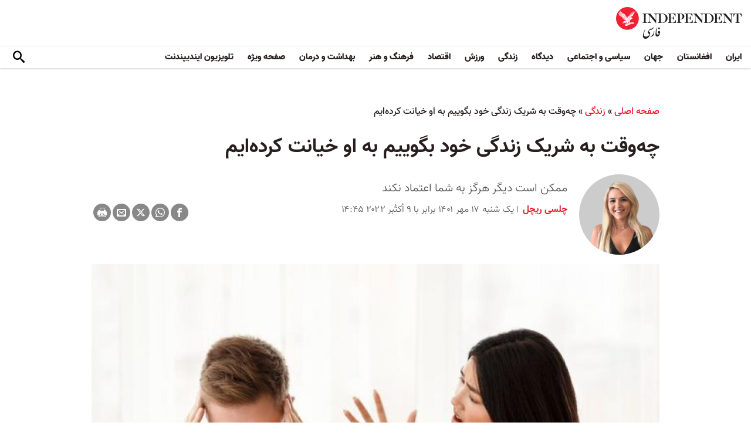

--- FILE ---
content_type: text/html; charset=utf-8
request_url: https://www.independentpersian.com/node/274581/%D8%B2%D9%86%D8%AF%DA%AF%DB%8C/%DA%86%D9%87%E2%80%8C%D9%88%D9%82%D8%AA-%D8%A8%D9%87-%D8%B4%D8%B1%DB%8C%DA%A9-%D8%B2%D9%86%D8%AF%DA%AF%DB%8C-%D8%AE%D9%88%D8%AF-%D8%A8%DA%AF%D9%88%DB%8C%DB%8C%D9%85-%D8%A8%D9%87-%D8%A7%D9%88-%D8%AE%DB%8C%D8%A7%D9%86%D8%AA-%DA%A9%D8%B1%D8%AF%D9%87%E2%80%8C%D8%A7%DB%8C%D9%85
body_size: 18142
content:
<!doctype html>
<html class="no-js" dir="rtl" lang="fa">

<head>
  <script async src="https://cdn.onthe.io/io.js/lUzGQF7RSH51"></script>
  <meta charset="utf-8" />
  <meta http-equiv="Content-Type" content="text/html; charset=utf-8" />
<link rel="apple-touch-icon" href="https://www.independentpersian.com/sites/default/files/logo-persian.png" type="image/png" />
<link rel="apple-touch-icon-precomposed" href="https://www.independentpersian.com/sites/default/files/logo-persian_0.png" type="image/png" />
<meta name="description" content="خیانت افراد در رابطه دلایل بی‌شماری دارد اما وقتی رابطه دوم تمام شد و هنوز می‌خواهیم با شریک زندگی خود باشیم، باید چه کنیم؟ طبق پندی بحث‌برانگیز، باید همیشه راز خیانت را پیش خود نگه داشت؛ زیرا گفتنش به شریک زندگی می‌تواند به او ضربه بزند. دکتر مگان فلمینگ، مشاور ازدواج و درمانگر امور جنسی در شهر نیویورک، در مصاحبه با ریفاینری۲۹ می‌گوید: «کسی که عذاب وجدان دارد، شمایید و اگر" />
<link rel="canonical" href="https://www.independentpersian.com/node/274581" />
<link rel="shortlink" href="https://www.independentpersian.com/node/274581" />
<meta property="fb:admins" content="804060108" />
<meta property="fb:app_id" content="532687300596135" />
<meta property="og:site_name" content="ایندیپندنت فارسی" />
<meta property="og:type" content="article" />
<meta property="og:url" content="https://www.independentpersian.com/node/274581/%D8%B2%D9%86%D8%AF%DA%AF%DB%8C/%DA%86%D9%87%E2%80%8C%D9%88%D9%82%D8%AA-%D8%A8%D9%87-%D8%B4%D8%B1%DB%8C%DA%A9-%D8%B2%D9%86%D8%AF%DA%AF%DB%8C-%D8%AE%D9%88%D8%AF-%D8%A8%DA%AF%D9%88%DB%8C%DB%8C%D9%85-%D8%A8%D9%87-%D8%A7%D9%88-%D8%AE%DB%8C%D8%A7%D9%86%D8%AA-%DA%A9%D8%B1%D8%AF%D9%87%E2%80%8C%D8%A7%DB%8C%D9%85" />
<meta property="og:title" content="چه‌وقت به شریک زندگی خود بگوییم به او خیانت کرده‌ایم" />
<meta property="og:description" content="خیانت افراد در رابطه دلایل بی‌شماری دارد اما وقتی رابطه دوم تمام شد و هنوز می‌خواهیم با شریک زندگی خود باشیم، باید چه کنیم؟ طبق پندی بحث‌برانگیز، باید همیشه راز خیانت را پیش خود نگه داشت؛ زیرا گفتنش به شریک زندگی می‌تواند به او ضربه بزند. دکتر مگان فلمینگ، مشاور ازدواج و درمانگر امور جنسی در شهر نیویورک، در مصاحبه با ریفاینری۲۹ می‌گوید: «کسی که عذاب وجدان دارد، شمایید و اگر [رابطه دوم] تمام شده و رفته، قطعا دلتان نمی‌خواهد بار آن را به شریک زندگی خود تحمیل کنید.» دکتر فلمینگ می‌گوید به جای در میان گذاشتن این درد با او، بر خودتان تمرکز کنید و ببینید علت آغاز آن رابطه چه بوده است." />
<meta property="og:updated_time" content="2023-01-10T16:05:58+03:00" />
<meta property="og:image" content="https://www.independentpersian.com/sites/default/files/styles/1200x630/public/cheated_%282%29.jpeg?itok=myL0tDJE" />
<meta property="og:image:url" content="https://www.independentpersian.com/sites/default/files/styles/1200x630/public/cheated_%282%29.jpeg?itok=myL0tDJE" />
<meta property="og:image:secure_url" content="https://www.independentpersian.com/sites/default/files/styles/1200x630/public/cheated_%282%29.jpeg?itok=myL0tDJE" />
<meta name="twitter:card" content="summary_large_image" />
<meta name="twitter:site" content="@indypersian" />
<meta name="twitter:url" content="https://www.independentpersian.com/node/274581/%D8%B2%D9%86%D8%AF%DA%AF%DB%8C/%DA%86%D9%87%E2%80%8C%D9%88%D9%82%D8%AA-%D8%A8%D9%87-%D8%B4%D8%B1%DB%8C%DA%A9-%D8%B2%D9%86%D8%AF%DA%AF%DB%8C-%D8%AE%D9%88%D8%AF-%D8%A8%DA%AF%D9%88%DB%8C%DB%8C%D9%85-%D8%A8%D9%87-%D8%A7%D9%88-%D8%AE%DB%8C%D8%A7%D9%86%D8%AA-%DA%A9%D8%B1%D8%AF%D9%87%E2%80%8C%D8%A7%DB%8C%D9%85" />
<meta name="twitter:title" content="چه‌وقت به شریک زندگی خود بگوییم به او خیانت کرده‌ایم" />
<meta name="twitter:description" content="خیانت افراد در رابطه دلایل بی‌شماری دارد اما وقتی رابطه دوم تمام شد و هنوز می‌خواهیم با شریک زندگی خود باشیم، باید چه کنیم؟ طبق پندی بحث‌برانگیز، باید همیشه راز خیانت را پیش خود نگه داشت؛ زیرا گفتنش" />
<meta name="twitter:image" content="https://www.independentpersian.com/sites/default/files/styles/1200x630/public/cheated_%282%29.jpeg?itok=myL0tDJE" />
<meta property="article:published_time" content="2022-10-09T16:00:08+03:00" />
<meta property="article:modified_time" content="2023-01-10T16:05:58+03:00" />
<meta itemprop="name" content="چه‌وقت به شریک زندگی خود بگوییم به او خیانت کرده‌ایم" />
<meta itemprop="description" content="خیانت افراد در رابطه دلایل بی‌شماری دارد اما وقتی رابطه دوم تمام شد و هنوز می‌خواهیم با شریک زندگی خود باشیم، باید چه کنیم؟ طبق پندی بحث‌برانگیز، باید همیشه راز خیانت را پیش خود نگه داشت؛ زیرا گفتنش به شریک زندگی می‌تواند به او ضربه بزند. دکتر مگان فلمینگ، مشاور ازدواج و درمانگر امور جنسی در شهر نیویورک، در مصاحبه با ریفاینری۲۹ می‌گوید: «کسی که عذاب وجدان دارد، شمایید و اگر [رابطه دوم] تمام شده و رفته، قطعا دلتان نمی‌خواهد بار آن را به شریک زندگی خود تحمیل کنید.» دکتر فلمینگ می‌گوید به جای در میان گذاشتن این درد با او، بر خودتان تمرکز کنید و ببینید علت آغاز آن رابطه چه بوده است." />
<link rel="shortcut icon" href="https://www.independentpersian.com/sites/default/files/favicon.ico" type="image/vnd.microsoft.icon" />
  <meta http-equiv="x-ua-compatible" content="ie=edge">
  <meta name="viewport" content="width=device-width, initial-scale=1.0">
  <title>چه‌وقت به شریک زندگی خود بگوییم به او خیانت کرده‌ایم | ایندیپندنت فارسی</title>
  <!--link href='https://fonts.googleapis.com/earlyaccess/notonaskharabic.css' rel='stylesheet' type='text/css' media="none" onload="if(media!='all')media='all'"-->

  <link type="text/css" rel="stylesheet" href="https://www.independentpersian.com/sites/default/files/css/css_S_9jg6WMMYt2eeeoQaVMsndFTrQrlmul5BkwxQx_tEE.css" media="all" />
<link type="text/css" rel="stylesheet" href="https://www.independentpersian.com/sites/default/files/css/css_wj0e1p6pR4acgyzXJUoGnx4tGR-JnswVlpFLOgLFkAo.css" media="all" />
<link type="text/css" rel="stylesheet" href="https://www.independentpersian.com/sites/default/files/css/css_2sFO5jZQ3kJrdfwcuSzr6ZeJsryzSbOc9u6uh8X8Puc.css" media="all" />
<link type="text/css" rel="stylesheet" href="https://www.independentpersian.com/sites/default/files/css/css_Ae_V6iPGDfI8JuDreRFJL9b_HN0-YJTyskcsAa5uCJU.css" media="all" />
  <!--link rel="stylesheet" media="screen" href="https://fontlibrary.org/face/yas" type="text/css"/-->

  <script type="text/javascript" src="https://www.independentpersian.com/sites/all/modules/jquery_update/replace/jquery/1.10/jquery.min.js?v=1.10.2"></script>
<script type="text/javascript" src="https://www.independentpersian.com/misc/jquery-extend-3.4.0.js?v=1.10.2"></script>
<script type="text/javascript" src="https://www.independentpersian.com/misc/jquery-html-prefilter-3.5.0-backport.js?v=1.10.2"></script>
<script type="text/javascript" src="https://www.independentpersian.com/misc/jquery.once.js?v=1.2"></script>
<script type="text/javascript" src="https://www.independentpersian.com/misc/drupal.js?t8jt7v"></script>
<script type="text/javascript" src="https://www.independentpersian.com/misc/vertical-tabs.js?t8jt7v"></script>
<script type="text/javascript" src="https://www.independentpersian.com/sites/default/files/languages/fa_9mheYXiiyJDaGMXnf2C_jxrvSmazHc4cEKRquH8bQ3g.js?t8jt7v"></script>
<script type="text/javascript" src="https://www.independentpersian.com/sites/all/modules/scald/modules/providers/scald_image/scald_image.js?t8jt7v"></script>
<script type="text/javascript">
<!--//--><![CDATA[//><!--
jQuery.extend(Drupal.settings, {"basePath":"\/","pathPrefix":"","ajaxPageState":{"theme":"independent_v2","theme_token":"Rn5Lk3vvoxmXauweJ_ET7NUcTPROxA01PPYUIGw6ZWQ","js":{"sites\/all\/modules\/jquery_update\/replace\/jquery\/1.10\/jquery.min.js":1,"misc\/jquery-extend-3.4.0.js":1,"misc\/jquery-html-prefilter-3.5.0-backport.js":1,"misc\/jquery.once.js":1,"misc\/drupal.js":1,"https:\/\/www.independentpersian.com\/misc\/vertical-tabs.js":1,"public:\/\/languages\/fa_9mheYXiiyJDaGMXnf2C_jxrvSmazHc4cEKRquH8bQ3g.js":1,"sites\/all\/modules\/scald\/modules\/providers\/scald_image\/scald_image.js":1},"css":{"modules\/system\/system.base.css":1,"modules\/system\/system.base-rtl.css":1,"modules\/system\/system.messages.css":1,"modules\/system\/system.messages-rtl.css":1,"modules\/field\/theme\/field-rtl.css":1,"sites\/all\/modules\/scald\/modules\/fields\/mee\/css\/editor-global.css":1,"modules\/user\/user.css":1,"modules\/user\/user-rtl.css":1,"sites\/all\/modules\/youtube\/css\/youtube.css":1,"sites\/all\/modules\/views\/css\/views-rtl.css":1,"sites\/all\/modules\/ckeditor\/css\/ckeditor.css":1,"sites\/all\/modules\/ckeditor\/css\/ckeditor-rtl.css":1,"sites\/all\/modules\/media\/modules\/media_wysiwyg\/css\/media_wysiwyg.base.css":1,"sites\/all\/modules\/ctools\/css\/ctools.css":1,"sites\/all\/modules\/node_embed\/plugins\/node_embed\/node_embed.css":1,"sites\/all\/themes\/adminimal_theme\/css\/vertical-tabs.css":1,"sites\/all\/themes\/adminimal_theme\/css\/vertical-tabs-rtl.css":1,"sites\/all\/themes\/independent_v2\/assets\/css\/app-persian-rtl.css":1}},"urlIsAjaxTrusted":{"\/node\/274581\/%D8%B2%D9%86%D8%AF%DA%AF%DB%8C\/%DA%86%D9%87%E2%80%8C%D9%88%D9%82%D8%AA-%D8%A8%D9%87-%D8%B4%D8%B1%DB%8C%DA%A9-%D8%B2%D9%86%D8%AF%DA%AF%DB%8C-%D8%AE%D9%88%D8%AF-%D8%A8%DA%AF%D9%88%DB%8C%DB%8C%D9%85-%D8%A8%D9%87-%D8%A7%D9%88-%D8%AE%DB%8C%D8%A7%D9%86%D8%AA-%DA%A9%D8%B1%D8%AF%D9%87%E2%80%8C%D8%A7%DB%8C%D9%85":true}});
//--><!]]>
</script>
  <script type="text/javascript">
    !(function(p,l,o,w,i,n,g){
        if(!p[i]){
            p[i]=p[i]||[];
            p[i].push(i);
            p[i]=function(){(p[i].q=p[i].q||[]).push(arguments);};
            p[i].q=p[i].q||[];
            n=l.createElement(o);
            g=l.getElementsByTagName(o)[0];
            n.async=1;
            n.src=w;
            g.parentNode.insertBefore(n, g);
            n.onload = function() {
                window.l5plow.initTag('19', 1800, '', 'tracker.srmg-cdp.com');

                window.l5plow('enableFormTracking');
                window.l5plow('trackPageView');
            };
        }
    })(window, document, "script", "https://js.l5id.com/l5v3s.js", "l5track");
</script>
  <script src="/srpc.js?ssssat"></script>
  <!-- Start GPT Tag -->
    <script async="async" src="https://securepubads.g.doubleclick.net/tag/js/gpt.js"></script>
 <script>
        window.googletag = window.googletag || {cmd: []};
         var anchorSlot;
            function isMobileDevice() {
        return /Android|webOS|iPhone|iPod|BlackBerry|IEMobile|Opera Mini/i.test(navigator.userAgent);
    }
        googletag.cmd.push(function() {
        var isDesktop = !isMobileDevice() && window.innerWidth > 1024;
            var isTablet = window.innerWidth > 767 && window.innerWidth <= 1024;
            var isMobile = isMobileDevice();

             

             var topMapping = googletag.sizeMapping()
            .addSize([1080, 0], [[970, 250], [970, 90], [728, 90]])
                .addSize([750, 400], [[970, 250], [970, 90], [728, 90]])
                .addSize([470, 400], [[320, 50], [320, 100]])
                .addSize([0, 0], [[320, 50], [320, 100]])
                .build();

       var midMapping = googletag.sizeMapping()
             .addSize([1080, 0], [[300, 250], [336, 280], [250, 250]])
                .addSize([750, 400], [[300, 250], [336, 280], [250, 250]])
                .addSize([470, 400], [[300, 250], [336, 280], [250, 250]])
                .addSize([0, 0], [[300, 250], [336, 280], [250, 250]])
                .build();

 
            var bottomMapping = googletag.sizeMapping()
                .addSize([1080, 0], [[970, 90], [970, 250], [728, 90]])
                .addSize([750, 400], [[970, 90], [970, 250], [728, 90]])
                .addSize([470, 400], [[300, 250], [336, 280], [320, 50], [320, 100]])
                .addSize([0, 0], [[300, 250], [336, 280], [320, 50], [320, 100]])
                .build();

            googletag.defineSlot('/5910/The-Independent-Persian/Life', [1, 1], 'div-gpt-ad-3341368-0').addService(googletag.pubads());

            googletag.defineOutOfPageSlot('/5910/The-Independent-Persian/Life', 'div-gpt-ad-3341368-1')
             .addService(googletag.pubads());            


             googletag.defineSlot('/5910/The-Independent-Persian/Life',  [[970, 250], [970, 90], [728, 90], [320, 50], [320, 100]], 'div-gpt-ad-3341368-2')
                .defineSizeMapping(topMapping)
                .setTargeting('position', 'atf')
                .addService(googletag.pubads());

        googletag.defineSlot('/5910/The-Independent-Persian/Life',   [[300, 250],[250, 250], [336, 280], ['Fluid']], 'div-gpt-ad-3341368-3')
            .defineSizeMapping(midMapping)
            .setTargeting('position', 'Mid1')
            .addService(googletag.pubads());
    
             googletag.defineSlot('/5910/The-Independent-Persian/Life',  [[300, 250],[250, 250], [336, 280], ['Fluid']], 'div-gpt-ad-3341368-4')
            .defineSizeMapping(midMapping)
            .setTargeting('position', 'Mid2')
       .addService(googletag.pubads());


            googletag.defineSlot('/5910/The-Independent-Persian/Life', [[970, 90], [970, 250], [728, 90], [300, 250], [336, 280], [320, 50], [320, 100], ['Fluid']], 'div-gpt-ad-3341368-5')
                .defineSizeMapping(bottomMapping)
                .setTargeting('position', 'btf')
                .addService(googletag.pubads());


             if (document.body.clientWidth <= 768) {
             anchorSlot = googletag.defineOutOfPageSlot(
            '/5910/The-Independent-Persian/Life', googletag.enums.OutOfPageFormat.BOTTOM_ANCHOR);
            }
             if (anchorSlot) {
                 anchorSlot
              .setTargeting('Page', 'Life')
              .addService(googletag.pubads());
        }

            // Configure page-level targeting.
            googletag.pubads().setTargeting('Page',['Article']);
            googletag.pubads().setTargeting('url', [window.location.pathname]);
            googletag.pubads().enableLazyLoad({
                // Fetch slots within 2 viewports.
                fetchMarginPercent: 200,
                // Render slots within 1 viewports.
                renderMarginPercent: 100,
                mobileScaling: 2.0
            });
                        var ppid = 'a61ea1c07bce1399cf1fa64428d27a2a594cab0e2aa72622ceb4682f2576d1c7';
            googletag.pubads().enableSingleRequest();
            googletag.pubads().collapseEmptyDivs();
            googletag.pubads().setCentering(true);
            googletag.enableServices();
        });

        // networkCode is provided
        window.googletag = window.googletag || { cmd: [] };
        googletag.secureSignalProviders = googletag.secureSignalProviders || [];
        googletag.secureSignalProviders.push({
            networkCode: "5910",
            collectorFunction: () => {
                // ...custom signal generation logic...
                return Promise.resolve("signal");
            },
        });
    </script>
  
  <!-- Global site tag (gtag.js) - Google Analytics -->
  <!-- Global site tag (gtag.js) - Google Analytics -->
<script async src="https://www.googletagmanager.com/gtag/js?id=UA-129565087-4"></script>
<script>
  window.dataLayer = window.dataLayer || [];
  function gtag(){dataLayer.push(arguments);}
  gtag('js', new Date());

  gtag('config', 'UA-129565087-4');
</script>
<!-- oracle -->
  <!-- Begin BlueKai Tag --> 
    <script type="text/javascript"> 
    window.bk_async = function() { 

    bk_addPageCtx('key', 'value'); 
    bk_addEmailHash("EMAIL_ADDRESS");

    BKTAG.doTag(83219, 10); }; 
    (function() { 
    var scripts = document.getElementsByTagName('script')[0]; 
    var s = document.createElement('script'); 
    s.async = true; 
    s.src = "https://tags.bkrtx.com/js/bk-coretag.js"; 
    scripts.parentNode.insertBefore(s, scripts); 
    }()); 
    </script> 
  <!-- End BlueKai Tag -->   <style type="text/css">
    .overlay-modal-background,
    .overlay-element {
      right: 0;
    }
  </style>
  
<!-- Google Tag Manager -->
<script>(function(w,d,s,l,i){w[l]=w[l]||[];w[l].push({'gtm.start':
new Date().getTime(),event:'gtm.js'});var f=d.getElementsByTagName(s)[0],
j=d.createElement(s),dl=l!='dataLayer'?'&l='+l:'';j.async=true;j.src=
'https://www.googletagmanager.com/gtm.js?id='+i+dl;f.parentNode.insertBefore(j,f);
})(window,document,'script','dataLayer','GTM-W5QVPRC');</script>
<!-- End Google Tag Manager -->  <script async src="https://serving.srmg.com/player/srmgads.js"></script>
  <script data-playerPro="current">(function(){var s=document.querySelector('script[data-playerPro="current"]');s.removeAttribute("data-playerPro");(playerPro=window.playerPro||[]).push({id:"yUz9-URuyIaz",after:s});})();</script>
  <script async src="//pahtuo.tech/c/independentpersian.com.js"></script>
  <script async='async' src='https://functions.adnami.io/api/macro/adsm.macro.independentpersian.com.js'></script>
</head>

<body class="html not-front not-logged-in no-sidebars page-node page-node- page-node-274581 node-type-article page-taxonomy-term-111 persian-theme" >
  <div id='div-gpt-ad-3341368-0'>
    <script>
        googletag.cmd.push(function() { onDvtagReady(function () { googletag.display('div-gpt-ad-3341368-0'); }); });
    </script>
    </div>

<div id='div-gpt-ad-3341368-1'>
    <script>
        googletag.cmd.push(function() { onDvtagReady(function () {  googletag.display('div-gpt-ad-3341368-1'); }); });
    </script>
</div>
  <!-- Google Tag Manager (noscript) -->
<noscript><iframe src="https://www.googletagmanager.com/ns.html?id=GTM-W5QVPRC"
height="0" width="0" style="display:none;visibility:hidden"></iframe></noscript>
<!-- End Google Tag Manager (noscript) -->  <!-- Load Facebook SDK for JavaScript -->
  <div id="fb-root"></div>
  <script>
    (function(d, s, id) {
      var js, fjs = d.getElementsByTagName(s)[0];
      if (d.getElementById(id)) return;
      js = d.createElement(s);
      js.id = id;
      js.src = "https://connect.facebook.net/en_US/sdk.js#xfbml=1&version=v3.0";
      fjs.parentNode.insertBefore(js, fjs);
    }(document, 'script', 'facebook-jssdk'));
  </script>
    <div id="main-wrap">
    <a href="javascript:" id="return-to-top"><i class="icomoon-icon icon-arrow-up" style="vertical-align: middle;"></i></a>
    <div class="container">
      <header id="main-header">
    <div id="sticky-header-waypoint">
        <div class="main-header-before">
            <div class="grid-x grid-margin-x align-justify align-stretch">
                <div class="cell shrink">
                    <div class="logo">
                        <a href="/">
                          <img src="/sites/all/themes/independent_v2/assets/img/logo-persian.png">
                        </a>
                    </div>
                </div>
                <div class="cell shrink">
                    <div class="subheader-block">
                        <ul class="menu align-stretch">

                            <li class="quick-search">
                                <button class="dropdown-toggle" title="Search"><i class="icomoon-icon icon-search"></i></button>
                                <form class="search-form" action="/node/274581/%D8%B2%D9%86%D8%AF%DA%AF%DB%8C/%DA%86%D9%87%E2%80%8C%D9%88%D9%82%D8%AA-%D8%A8%D9%87-%D8%B4%D8%B1%DB%8C%DA%A9-%D8%B2%D9%86%D8%AF%DA%AF%DB%8C-%D8%AE%D9%88%D8%AF-%D8%A8%DA%AF%D9%88%DB%8C%DB%8C%D9%85-%D8%A8%D9%87-%D8%A7%D9%88-%D8%AE%DB%8C%D8%A7%D9%86%D8%AA-%DA%A9%D8%B1%D8%AF%D9%87%E2%80%8C%D8%A7%DB%8C%D9%85" method="post" id="search-api-page-search-form-sorsearch" accept-charset="UTF-8"><div><div class="form-item form-type-textfield form-item-keys-1">
  <label class="element-invisible" for="edit-keys-1">جستجو </label>
 <input placeholder="جستجو" type="text" id="edit-keys-1" name="keys_1" value="" size="15" maxlength="128" class="form-text" />
</div>
<input type="hidden" name="id" value="1" />
<input type="submit" id="edit-submit-1" name="op" value="" class="form-submit" /><input type="hidden" name="form_build_id" value="form-Q2CDh0RzZTjdcwGNgzrLXMvXzDkO_Z2JYEklJu-XlMY" />
<input type="hidden" name="form_id" value="search_api_page_search_form_sorsearch" />
</div></form>                            </li>
                            <li class="toggle-menu hide-for-large">
                                <button class="toggle-nav-panel" type="button" aria-label="Menu" aria-controls="navigation"><i class="icomoon-icon icon-hamburger"></i></button>
                            </li>
                        </ul>
                    </div>
                </div>
            </div>
        </div>

        <div class="main-header-inner show-for-large">
            <div class="grid-x grid-margin-x align-justify align-middle">
                <div class="cell auto">
                    <nav class="nav-container">
                        <ul class="menu"><li class="first leaf " wfd-id="3341"><a href="/tags/%D8%A7%DB%8C%D8%B1%D8%A7%D9%86" title="">ایران</a></li>
<li class="leaf " wfd-id="3346"><a href="/tags/%D8%A7%D9%81%D8%BA%D8%A7%D9%86%D8%B3%D8%AA%D8%A7%D9%86" title="">افغانستان</a></li>
<li class="leaf " wfd-id="3116"><a href="/%D8%AC%D9%87%D8%A7%D9%86" title="جهان">جهان</a></li>
<li class="leaf " wfd-id="9941"><a href="/%D8%B3%DB%8C%D8%A7%D8%B3%DB%8C-%D9%88-%D8%A7%D8%AC%D8%AA%D9%85%D8%A7%D8%B9%DB%8C" title="">سیاسی و اجتماعی</a></li>
<li class="expanded " wfd-id="3106"><a href="/%D8%AF%DB%8C%D8%AF%DA%AF%D8%A7%D9%87" title="">دیدگاه</a><ul class="menu"><li class="first leaf " wfd-id="3621"><a href="/%D8%AF%DB%8C%D8%AF%DA%AF%D8%A7%D9%87/%D8%B3%D8%B1%D8%AF%D8%A8%DB%8C%D8%B1" title="">سردبیر</a></li>
<li class="leaf " wfd-id="9931"><a href="/article-author/%D8%A2%D8%B2%D8%A7%D8%AF%D9%87-%D8%A7%D9%81%D8%AA%D8%AE%D8%A7%D8%B1%DB%8C" title="">آزاده افتخاری</a></li>
<li class="leaf " wfd-id="4321"><a href="/article-author/%D8%A7%D9%85%DB%8C%D8%B1-%D8%B7%D8%A7%D9%87%D8%B1%DB%8C" title="">امیر طاهری</a></li>
<li class="leaf " wfd-id="9506"><a href="/article-author/%D8%AC%D9%85%D8%B4%DB%8C%D8%AF-%D8%A7%DB%8C%D8%B1%D8%A7%D9%86%DB%8C" title="">جمشید ایرانی</a></li>
<li class="leaf " wfd-id="9561"><a href="/article-author/%D9%86%D9%88%D8%B1-%D9%BE%D9%87%D9%84%D9%88%DB%8C" title="">نور پهلوی</a></li>
<li class="leaf " wfd-id="10101"><a href="/article-author/%D8%B9%D8%A8%D8%AF%D8%A7%D9%84%D8%B1%D8%AD%D9%85%D9%86-%D8%A7%D9%84%D8%B1%D8%A7%D8%B4%D8%AF" title="">عبدالرحمن الراشد</a></li>
<li class="leaf " wfd-id="11281"><a href="/article-author/%D9%85%D8%AE%D8%AA%D8%A7%D8%B1-%D9%88%D9%81%D8%A7%DB%8C%DB%8C" title="">مختار وفایی</a></li>
<li class="leaf " wfd-id="9916"><a href="/article-author/%D8%A8%D8%AF%DB%8C%D8%B9-%DB%8C%D9%88%D9%86%D8%B3" title="">بدیع یونس</a></li>
<li class="leaf " wfd-id="10086"><a href="/article-author/%D8%B9%D9%84%DB%8C%D8%B1%D8%B6%D8%A7-%D9%86%D9%88%D8%B1%DB%8C%E2%80%8C%D8%B2%D8%A7%D8%AF%D9%87" title="">علیرضا نوری‌ زاده</a></li>
<li class="last leaf " wfd-id="10081"><a href="/article-author/%D9%85%D8%AD%D9%85%D8%AF-%D8%AE%DB%8C%D8%B1-%D9%86%D8%AF%D9%85%D8%A7%D9%86" title="">محمد خیر ندمان</a></li>
</ul></li>
<li class="expanded " wfd-id="1981"><a href="/%D8%B2%D9%86%D8%AF%DA%AF%DB%8C" title="زندگی">زندگی</a><ul class="menu"><li class="first leaf " wfd-id="9946"><a href="/%D8%B2%D9%86%D8%AF%DA%AF%DB%8C/%D8%B3%D9%81%D8%B1" title="سیر و سیاحت">سفر</a></li>
<li class="leaf " wfd-id="9951"><a href="/%D8%B2%D9%86%D8%AF%DA%AF%DB%8C/%D9%85%D9%8F%D8%AF-%D9%88-%D8%B2%DB%8C%D8%A8%D8%A7%DB%8C%DB%8C" title="اخبار مشاهیر و ستارگان هنر و سینما، صنعت مُد و زیبایی">مُد و زیبایی</a></li>
<li class="leaf " wfd-id="9956"><a href="/%D8%B2%D9%86%D8%AF%DA%AF%DB%8C/%D8%B7%D8%B1%D8%A7%D8%AD%DB%8C-%D9%88-%D8%AF%DA%A9%D9%88%D8%B1%D8%A7%D8%B3%DB%8C%D9%88%D9%86" title="آراستن محل خانه و زندگی">طراحی و دکوراسیون</a></li>
<li class="leaf " wfd-id="9961"><a href="/%D8%B9%D9%84%D9%88%D9%85" title="علوم">علوم</a></li>
<li class="last leaf " wfd-id="9966"><a href="/%D8%AA%DA%A9%D9%86%D9%88%D9%84%D9%88%DA%98%DB%8C" title="تکنولوژی">تکنولوژی</a></li>
</ul></li>
<li class="expanded " wfd-id="1991"><a href="/%D9%88%D8%B1%D8%B2%D8%B4" title="ورزش">ورزش</a><ul class="menu"><li class="first leaf " wfd-id="9896"><a href="/%D9%81%D9%88%D8%AA%D8%A8%D8%A7%D9%84" title="">فوتبال</a></li>
<li class="last leaf " wfd-id="9971"><a href="/%D8%AA%D9%86%D9%8A%D8%B3" title="تنيس">تنيس</a></li>
</ul></li>
<li class="leaf " wfd-id="1998"><a href="/%D8%A7%D9%82%D8%AA%D8%B5%D8%A7%D8%AF" title="اقتصاد">اقتصاد</a></li>
<li class="expanded " wfd-id="1999"><a href="/%D9%81%D8%B1%D9%87%D9%86%DA%AF-%D9%88-%D9%87%D9%86%D8%B1" title="فرهنگ و هنر">فرهنگ و هنر</a><ul class="menu"><li class="first leaf " wfd-id="9991"><a href="/%D9%81%D8%B1%D9%87%D9%86%DA%AF-%D9%88-%D9%87%D9%86%D8%B1/%D9%81%DB%8C%D9%84%D9%85" title="فیلم">فیلم</a></li>
<li class="leaf " wfd-id="9986"><a href="/%D9%81%D8%B1%D9%87%D9%86%DA%AF-%D9%88-%D9%87%D9%86%D8%B1/%D9%85%D9%88%D8%B3%DB%8C%D9%82%DB%8C" title="موسیقی">موسیقی</a></li>
<li class="leaf " wfd-id="9981"><a href="/%D9%81%D8%B1%D9%87%D9%86%DA%AF-%D9%88-%D9%87%D9%86%D8%B1/%DA%A9%D8%AA%D8%A7%D8%A8" title="کتاب">کتاب</a></li>
<li class="last leaf " wfd-id="9976"><a href="/%D9%81%D8%B1%D9%87%D9%86%DA%AF-%D9%88-%D9%87%D9%86%D8%B1/%D8%AA%D8%A6%D8%A7%D8%AA%D8%B1-%D9%88-%D8%B1%D9%82%D8%B5" title="تئاتر و رقص">تئاتر و رقص</a></li>
</ul></li>
<li class="leaf " wfd-id="9906"><a href="/%D8%A8%D9%87%D8%AF%D8%A7%D8%B4%D8%AA-%D9%88-%D8%AF%D8%B1%D9%85%D8%A7%D9%86" title="">بهداشت و درمان</a></li>
<li class="leaf " wfd-id="9701"><a href="/%D8%B5%D9%81%D8%AD%D9%87-%D9%88%DB%8C%DA%98%D9%87" title="">صفحه ویژه</a></li>
<li class="last leaf " wfd-id="10196"><a href="/tv" title="">تلویزیون ایندیپندنت</a></li>
</ul>                    </nav>
                </div>
                <div class="cell shrink">
                    <div class="subheader-block">
                        <ul class="menu">
                            <li class="quick-search">
                                <button class="dropdown-toggle" title="Search"><i class="icomoon-icon icon-search"></i></button>
                                 <form class="search-form" action="/node/274581/%D8%B2%D9%86%D8%AF%DA%AF%DB%8C/%DA%86%D9%87%E2%80%8C%D9%88%D9%82%D8%AA-%D8%A8%D9%87-%D8%B4%D8%B1%DB%8C%DA%A9-%D8%B2%D9%86%D8%AF%DA%AF%DB%8C-%D8%AE%D9%88%D8%AF-%D8%A8%DA%AF%D9%88%DB%8C%DB%8C%D9%85-%D8%A8%D9%87-%D8%A7%D9%88-%D8%AE%DB%8C%D8%A7%D9%86%D8%AA-%DA%A9%D8%B1%D8%AF%D9%87%E2%80%8C%D8%A7%DB%8C%D9%85" method="post" id="search-api-page-search-form-sorsearch--2" accept-charset="UTF-8"><div><div class="form-item form-type-textfield form-item-keys-1">
  <label class="element-invisible" for="edit-keys-1--2">جستجو </label>
 <input placeholder="جستجو" type="text" id="edit-keys-1--2" name="keys_1" value="" size="15" maxlength="128" class="form-text" />
</div>
<input type="hidden" name="id" value="1" />
<input type="submit" id="edit-submit-1--2" name="op" value="" class="form-submit" /><input type="hidden" name="form_build_id" value="form-1uJtsKXSzcUsG17JTqnim4IW9QhZEA4z48L_nzMN-cE" />
<input type="hidden" name="form_id" value="search_api_page_search_form_sorsearch" />
</div></form>                            </li>
                            <!-- <li class="edition">
                                <button class="dropdown-toggle" title="Edition"><i class="icomoon-icon icon-uk-flag"></i></button>
                                <ul class="dropdown-menu">
                                    <li>
                                        <a href="javascript:void(0)" data-edition="UK"><i class="icomoon-icon icon-uk-flag"></i> UK Edition</a>
                                    </li>
                                    <li>
                                        <a href="javascript:void(0)" data-edition="US"><i class="icomoon-icon icon-us-flag"></i> US Edition</a>
                                    </li>
                                    <li>
                                        <a href="javascript:void(0)" data-edition="US">النسخة العربية</a>
                                    </li>
                                </ul>
                            </li> -->
                        </ul>
                    </div>
                </div>
            </div>
        </div>
    </div>
</header>
<!-- STICKY TOP AD -->
        <div class="ad-block ad-block-header block-wrapper" id="leaderboard" data-duration="3">
            <div class="block-wrapper__content">
                <div class="ad-block__holder small text-center">
                    <div id='div-gpt-ad-3341368-2'>
                      <script>
                        googletag.cmd.push(function() {
                            onDvtagReady(function () { 
                          googletag.display('div-gpt-ad-3341368-2');
                            });
                        });
                      </script>
                    </div>
                </div>
            </div>
        </div>
<div class="grid-x grid-margin-x">
    <div class="cell">
        <div id="nav-panel">
             <ul class="topics menu vertical large-horizontal"><li><a href="/tags/%D8%A7%DB%8C%D8%B1%D8%A7%D9%86" title="">ایران</a></li>
<li><a href="/tags/%D8%A7%D9%81%D8%BA%D8%A7%D9%86%D8%B3%D8%AA%D8%A7%D9%86" title="">افغانستان</a></li>
<li><a href="/%D8%AC%D9%87%D8%A7%D9%86" title="جهان">جهان</a></li>
<li><a href="/%D8%B3%DB%8C%D8%A7%D8%B3%DB%8C-%D9%88-%D8%A7%D8%AC%D8%AA%D9%85%D8%A7%D8%B9%DB%8C" title="">سیاسی و اجتماعی</a></li>
<li><a href="/%D8%AF%DB%8C%D8%AF%DA%AF%D8%A7%D9%87" title="">دیدگاه</a><span class="toggle"><i class="icomoon-icon icon-arrow-down"></i></span><ul><li><a href="/%D8%AF%DB%8C%D8%AF%DA%AF%D8%A7%D9%87/%D8%B3%D8%B1%D8%AF%D8%A8%DB%8C%D8%B1" title="">سردبیری</a></li>
<li><a href="/article-author/%D8%A7%D9%85%DB%8C%D8%B1-%D8%B7%D8%A7%D9%87%D8%B1%DB%8C" title="">امیر طاهری</a></li>
<li><a href="/article-author/%D8%A2%D8%B2%D8%A7%D8%AF%D9%87-%D8%A7%D9%81%D8%AA%D8%AE%D8%A7%D8%B1%DB%8C" title="">آزاده افتخاری</a></li>
<li><a href="/article-author/%D8%AC%D9%85%D8%B4%DB%8C%D8%AF-%D8%A7%DB%8C%D8%B1%D8%A7%D9%86%DB%8C" title="">جمشید ایرانی</a></li>
<li><a href="/article-author/%D9%86%D9%88%D8%B1-%D9%BE%D9%87%D9%84%D9%88%DB%8C" title="">نور پهلوی</a></li>
<li><a href="/article-author/%D9%87%D8%A7%D8%AF%DB%8C-%D8%AE%D8%B1%D8%B3%D9%86%D8%AF%DB%8C" title="">هادی خرسندی</a></li>
<li><a href="/article-author/%D9%85%D8%AC%DB%8C%D8%AF-%D9%85%D8%AD%D9%85%D8%AF%DB%8C" title="">مجید محمدی</a></li>
<li><a href="/article-author/%D8%B9%D8%A8%D8%AF%D8%A7%D9%84%D8%B1%D8%AD%D9%85%D9%86-%D8%A7%D9%84%D8%B1%D8%A7%D8%B4%D8%AF" title="">عبدالرحمن الراشد</a></li>
<li><a href="/article-author/%D9%81%D8%B1%DB%8C%D8%AF%D9%88%D9%86-%D8%A2%DA%98%D9%86%D8%AF" title="">فریدون آژند</a></li>
<li><a href="/article-author/%D8%A8%D8%AF%DB%8C%D8%B9-%DB%8C%D9%88%D9%86%D8%B3" title="">بدیع یونس</a></li>
<li><a href="/article-author/%D8%B9%D9%84%DB%8C%D8%B1%D8%B6%D8%A7-%D9%86%D9%88%D8%B1%DB%8C%E2%80%8C%D8%B2%D8%A7%D8%AF%D9%87" title="">علیرضا نوری‌ زاده</a></li>
<li><a href="/article-author/%D8%A7%D9%85%DB%8C%D8%B1%DB%8C%D8%AD%DB%8C%DB%8C-%D8%A2%DB%8C%D8%AA%E2%80%8C%D8%A7%D9%84%D9%84%D9%87%DB%8C" title="">امیریحیی آیت‌اللهی</a></li>
<li><a href="/article-author/%D9%85%D8%AD%D9%85%D8%AF-%D8%AE%DB%8C%D8%B1-%D9%86%D8%AF%D9%85%D8%A7%D9%86" title="">محمد خیر ندمان</a></li>
</ul></li>
<li><a href="/%D8%B2%D9%86%D8%AF%DA%AF%DB%8C" title="زندگی">زندگی</a><span class="toggle"><i class="icomoon-icon icon-arrow-down"></i></span><ul><li><a href="/%D8%B2%D9%86%D8%AF%DA%AF%DB%8C/%D8%B3%D9%81%D8%B1" title="سفر">سفر</a></li>
<li><a href="/%D8%B2%D9%86%D8%AF%DA%AF%DB%8C/%D9%85%D9%8F%D8%AF-%D9%88-%D8%B2%DB%8C%D8%A8%D8%A7%DB%8C%DB%8C" title="مُد و زیبایی">مُد و زیبایی</a></li>
<li><a href="/%D8%B2%D9%86%D8%AF%DA%AF%DB%8C/%D8%B7%D8%B1%D8%A7%D8%AD%DB%8C-%D9%88-%D8%AF%DA%A9%D9%88%D8%B1%D8%A7%D8%B3%DB%8C%D9%88%D9%86" title="طراحی و دکوراسیون">طراحی و دکوراسیون</a></li>
<li><a href="/%D8%B9%D9%84%D9%88%D9%85" title="علوم">علوم</a></li>
<li><a href="/%D8%AA%DA%A9%D9%86%D9%88%D9%84%D9%88%DA%98%DB%8C" title="تکنولوژی">تکنولوژی</a></li>
</ul></li>
<li><a href="/%D9%88%D8%B1%D8%B2%D8%B4" title="ورزش">ورزش</a><span class="toggle"><i class="icomoon-icon icon-arrow-down"></i></span><ul><li><a href="/%D9%81%D9%88%D8%AA%D8%A8%D8%A7%D9%84" title="">فوتبال</a></li>
<li><a href="/%D8%AA%D9%86%D9%8A%D8%B3" title="تنيس">تنيس</a></li>
</ul></li>
<li><a href="/%D8%A7%D9%82%D8%AA%D8%B5%D8%A7%D8%AF" title="اقتصاد">اقتصاد</a></li>
<li><a href="/%D9%81%D8%B1%D9%87%D9%86%DA%AF-%D9%88-%D9%87%D9%86%D8%B1" title="فرهنگ">فرهنگی و هنری</a><span class="toggle"><i class="icomoon-icon icon-arrow-down"></i></span><ul><li><a href="/%D9%81%D8%B1%D9%87%D9%86%DA%AF-%D9%88-%D9%87%D9%86%D8%B1/%D9%81%DB%8C%D9%84%D9%85" title="فیلم">فیلم</a></li>
<li><a href="/%D9%81%D8%B1%D9%87%D9%86%DA%AF-%D9%88-%D9%87%D9%86%D8%B1/%D9%85%D9%88%D8%B3%DB%8C%D9%82%DB%8C" title="موسیقی">موسیقی</a></li>
<li><a href="/%D9%81%D8%B1%D9%87%D9%86%DA%AF-%D9%88-%D9%87%D9%86%D8%B1/%DA%A9%D8%AA%D8%A7%D8%A8" title="کتاب">کتاب</a></li>
<li><a href="/%D9%81%D8%B1%D9%87%D9%86%DA%AF-%D9%88-%D9%87%D9%86%D8%B1/%D8%AA%D8%A6%D8%A7%D8%AA%D8%B1-%D9%88-%D8%B1%D9%82%D8%B5" title="تئاتر و رقص">تئاتر و رقص</a></li>
</ul></li>
<li><a href="/%D8%A8%D9%87%D8%AF%D8%A7%D8%B4%D8%AA-%D9%88-%D8%AF%D8%B1%D9%85%D8%A7%D9%86" title="">بهداشت و درمان</a></li>
<li><a href="/%D8%B5%D9%81%D8%AD%D9%87-%D9%88%DB%8C%DA%98%D9%87" title="">صفحه ویژه</a></li>
<li><a href="/tv" title="">تلویزیون ایندیپندنت</a></li>
</ul>        </div>
    </div>
</div>
<div class="grid-container">
    <div class="grid-x">
        <div class="cell text-center">

                    </div>
    </div>
</div>
      <script>
  window.dataLayer = window.dataLayer || [];
  dataLayer.push({
    event: 'custom_page_view',
    page_type: "content - article",
    article_id: "274581",
    article_category: "زندگی",
    article_author: "چلسی ریچل",
    article_publish_date: "یک شنبه 9 اُکتُبر 2022 14:45",
    article_length: "619",
    tags: "[روانشناسی,روانشناسی رابطه,رابطه عاشقانه,رابطه عاطفی,رابطه,رابطه زناشویی,رابطه جنسی,روان‌درمانگر,درمانگر,تحقیق روانشناسی,خیانت,خیانت در رابطه]"
  });
</script>
<style type="text/css">
  .entry-media .sizer {
    padding-top: 83%;
  }
</style>
<style type="text/css">
  .entry-meta-field.entry-meta-author {
    display: inline-block;
  }
</style>
<main>
  <div class="breadcrumbs-wrapper hide-for-small-only">
    <div class="grid-container">
      <div class="grid-x">
        <div class="cell">
                              <h2 class="element-invisible">You are here</h2><div class="breadcrumb"><span class="inline odd first"><a href="/">صفحه اصلی</a></span> <span class="delimiter">»</span> <span class="inline even"><a href="https://www.independentpersian.com/زندگی">زندگی</a></span> <span class="delimiter">»</span> <span class="inline odd last">چه‌وقت به شریک زندگی خود بگوییم به او خیانت کرده‌ایم</span></div>                                      </div>
      </div>
    </div>
  </div>
      <section class="entry-article-topper">
      <div class="grid-x grid-margin-x">
        <div class="cell">
          <div class="entry-header clearfix has-avatar">
            <div class="entry-title">
              <h1>چه‌وقت به شریک زندگی خود بگوییم به او خیانت کرده‌ایم</h1>
            </div>
                          <div class="entry-subtitle">
                <h2>ممکن است دیگر هرگز به شما اعتماد نکند</h2>
              </div>
                                      <div class="author-avatar">
                <a href="/taxonomy/term/81741">
                  <img src="https://www.independentpersian.com/sites/default/files/styles/150x150/public/Chelsea_Ritschel.png?itok=BarJWKPY" alt="">
                </a>
              </div>
                        <div class="entry-meta-wrapper">
              <div class="grid-x align-justify align-middle">
                <div class="cell shrink">
                  <div class="entry-meta">
                                            <div class="entry-meta-field entry-meta-author">
                          <a href="/taxonomy/term/81741">
                            چلسی ریچل                          </a>
                                                    <!--                                             <span class="location"></span>
                                         -->
                                                  </div>
                                        <div class="entry-meta-field entry-meta-publish-date">
                      <time>یک شنبه 17 مهر  1401 برابر با 9 اُکتُبر 2022 14:45</time>                    </div>
                    <!-- <div class="entry-meta-field entry-meta-comment"><a href="#">5 تعليقات</a></div> -->
                  </div>
                </div>
                <div class="cell large-shrink">
                  <div class="share-block">
                    <div class="socials-btns a2a_kit">
                      <a href="#" title="Facebook" class="a2a_button_facebook social-btn facebook-btn-bg round"><i class="icomoon-icon icon-facebook"></i></a>
                      <a href="#" title="Whatsapp" class=" a2a_button_whatsapp social-btn whatsapp-btn-bg round"><i class="icomoon-icon icon-whatsapp"></i></a>
                      <a href="#" title="Twitter" class="a2a_button_twitter social-btn twitter-btn-bg round"><i class="icomoon-icon icon-twitter-x"></i></a>
                      <a href="#" title="Email" class="a2a_button_email social-btn envelope-btn-bg round"><i class="icomoon-icon icon-envelope"></i></a>
                      <a href="#" title="Print" class="social-btn printer-btn-bg round print-btn"><i class="icomoon-icon icon-printer"></i></a>

                    </div>
                  </div>
                </div>
              </div>
            </div>
          </div>
                      <div class="entry-media">
                                          <div class="entry-media-inner-img">
                <span class="sizer"></span>
                <img class="lazy fill-content abs-element" src="https://www.independentpersian.com/sites/default/files/styles/1368x911/public/cheated_%282%29.jpeg?itok=GsyyGUCE" style="">
              </div>
                              <div class="caption-field">
                  <p dir="rtl">لاپوشانی و دروغ گفتن درباره خیانت اوضاع را بدتر می‌کند&nbsp;- CANVA</p>

                </div>
                          </div>
                  </div>
      </div>
    </section>
    <div class="grid-container">
    <article class="entry-article">
      <div class="grid-x align-justify">
        <div class="content-wrap-holder cell">
            <div class="region region-content">
    <div id="block-system-main" class="block block-system">

    
  <div class="content">
      <script>
    window._io_config = window._io_config || {};
    window._io_config["0.2.0"] = window._io_config["0.2.0"] || [];
    window._io_config["0.2.0"].push({
      page_url: "https://www.independentpersian.com/node/274581/%D8%B2%D9%86%D8%AF%DA%AF%DB%8C/%DA%86%D9%87%E2%80%8C%D9%88%D9%82%D8%AA-%D8%A8%D9%87-%D8%B4%D8%B1%DB%8C%DA%A9-%D8%B2%D9%86%D8%AF%DA%AF%DB%8C-%D8%AE%D9%88%D8%AF-%D8%A8%DA%AF%D9%88%DB%8C%DB%8C%D9%85-%D8%A8%D9%87-%D8%A7%D9%88-%D8%AE%DB%8C%D8%A7%D9%86%D8%AA-%DA%A9%D8%B1%D8%AF%D9%87%E2%80%8C%D8%A7%DB%8C%D9%85",
      page_url_canonical: "/node/274581/",
      page_title: "چه‌وقت به شریک زندگی خود بگوییم به او خیانت کرده‌ایم",
      page_type: "article",
      page_language: "tr",
              tag: ["روانشناسی","روانشناسی رابطه","رابطه عاشقانه","رابطه عاطفی","رابطه","رابطه زناشویی","رابطه جنسی","روان‌درمانگر","درمانگر","تحقیق روانشناسی","خیانت","خیانت در رابطه"],
            article_authors: ["چلسی ریچل"],      article_categories: ["زندگی"],      article_type: "https://www.independentpersian.com/sites/default/files/styles/800x600/public/cheated_%282%29.jpeg?itok=QjW3JZVB",

      article_publication_date: "Sun, 9 Oct 2022 14:45:00 +0300"    });
  </script>
  
  <script type="text/javascript">
  (function() {
    /** CONFIGURATION START **/
    var _sf_async_config = window._sf_async_config = (window._sf_async_config || {});
    _sf_async_config.uid = 67194;
    _sf_async_config.domain = 'independentpersian.com'; //CHANGE THIS TO THE ROOT DOMAIN
    _sf_async_config.flickerControl = false;
    _sf_async_config.useCanonical = true;
    _sf_async_config.useCanonicalDomain = true;
	 _sf_async_config.sections= "زندگی";	   
	_sf_async_config.authors =  "چلسی ریچل";		
  
   
    /** CONFIGURATION END **/
    function loadChartbeat() {
        var e = document.createElement('script');
        var n = document.getElementsByTagName('script')[0];
        e.type = 'text/javascript';
        e.async = true;
        e.src = '//static.chartbeat.com/js/chartbeat.js';
        n.parentNode.insertBefore(e, n);
    }
    loadChartbeat();
  })();
</script>

<script async src="//static.chartbeat.com/js/chartbeat_mab.js"></script>
  <div class="content-wrap">
    <div class="printable-area page-taxonomy-term-111">
      <div class="entry-content" data-io-article-url="https://www.independentpersian.com/node/274581/%D8%B2%D9%86%D8%AF%DA%AF%DB%8C/%DA%86%D9%87%E2%80%8C%D9%88%D9%82%D8%AA-%D8%A8%D9%87-%D8%B4%D8%B1%DB%8C%DA%A9-%D8%B2%D9%86%D8%AF%DA%AF%DB%8C-%D8%AE%D9%88%D8%AF-%D8%A8%DA%AF%D9%88%DB%8C%DB%8C%D9%85-%D8%A8%D9%87-%D8%A7%D9%88-%D8%AE%DB%8C%D8%A7%D9%86%D8%AA-%DA%A9%D8%B1%D8%AF%D9%87%E2%80%8C%D8%A7%DB%8C%D9%85">
        <script>
          if (isMobileDevice()) {
            document.write("<div class='block-wrapper'><div class='premium-content'><div id='div-gpt-ad-3341368-3'></div></div></div>");
            googletag.cmd.push(function() {
              onDvtagReady(function () { 
              googletag.display('div-gpt-ad-3341368-3');
              });
            });

          }
        </script>
        <div class="field field-name-body field-type-text-with-summary field-label-hidden"><div class="field-items"><div class="field-item even" property="content:encoded"><p class="rtejustify" dir="rtl">خیانت افراد در رابطه دلایل بی‌شماری دارد اما وقتی رابطه دوم تمام شد و هنوز می‌خواهیم با شریک زندگی خود باشیم، باید چه کنیم؟</p>

<p class="rtejustify" dir="rtl">طبق پندی بحث‌برانگیز، باید همیشه راز خیانت را پیش خود نگه داشت؛ زیرا گفتنش به شریک زندگی می‌تواند به او ضربه بزند.</p>

<p class="rtejustify" dir="rtl">دکتر مگان فلمینگ، مشاور ازدواج و درمانگر امور جنسی در شهر نیویورک، در مصاحبه با ریفاینری۲۹ می‌گوید: «کسی که عذاب وجدان دارد، شمایید و اگر [رابطه دوم] تمام شده و رفته، قطعا دلتان نمی‌خواهد بار آن را به شریک زندگی خود تحمیل کنید.»</p>

<p class="rtejustify" dir="rtl">دکتر فلمینگ می‌گوید به جای در میان گذاشتن این درد با او، بر خودتان تمرکز کنید و ببینید علت آغاز آن رابطه چه بوده است.</p>

<p class="rtejustify" dir="rtl">او توضیح داد: «واضح است که رابطه شما به نوعی دچار مشکل بوده است.»</p>

<p class="rtejustify" dir="rtl">منطقی است که بخواهیم از شریک زندگی‌ خود در برابر تحمیل درد و رنج بی‌مورد حفاظت کنیم؛ مخصوصا اگر رابطه دوم کاملا تمام شده باشد، اما در این صورت باید راز بزرگی را نزد خود نگه داریم و خوانندگان در این مورد، دو نظر مختلف داشتند.</p>

<p class="rtejustify" dir="rtl">سوزان وینتر، متخصص امور روابط و نویسنده کتابی پرفروش از شهر نیویورک، در مصاحبه با ایندیپندنت، گفت که گاهی باید این راز را پیش خود نگه داشت و گاهی باید آن را برملا کرد.</p>

<div class="simplebox injected-block-holder" style="direction:rtl;">
<h1 class="box-title">Read More</h1>

<p>This section contains relevant reference points, placed in (Inner related node field)</p>
</div>

<p class="rtejustify" dir="rtl">وینتر در مصاحبه با ما گفت: «حقیقت این است که بهای مستقیم رهایی فرد از عذاب وجدان را شریک زندگی‌اش می‌پردازد. صداقت قطعا متضمن صمیمیت واقعی است اما گاهی برداشتن بار از دوش خود به دادن اطلاعاتی دردناک و بی‌مورد منتهی می‌شود که آن‌وقت بر دوش شریک زندگی‌ ما سنگینی می‌کند.»</p>

<p class="rtejustify" dir="rtl">به گفته وینتر، تصمیم به گفتن یا نگفتن به شریک زندگی ممکن است در نهایت، به نوع آن خیانت بستگی داشته باشد.</p>

<p class="rtejustify" dir="rtl">وینتر می‌گوید اگر فقط «یک‌ مرتبه» و احتمالا بر اثر مصرف الکل بوده، بهتر است از گفتن آن به شریک زندگی خود اجتناب کنید زیرا صرفا به او آسیب می‌رساند.</p>

<p class="rtejustify" dir="rtl">او توصیه می‌کند: «در این صورت، قبل از برملا کردن اتفاقی جزئی که شاید روز بعد هم آن را از یاد برده باشید، خوب سبک‌سنگین کنید. چنین اعترافی هیچ خیری ندارد و فقط آسیب‌زا است. متعهد به خودکنترلی شوید و حد تحمل خود را بشناسید.»</p>

<p class="rtejustify" dir="rtl">اما اگر وارد رابطه‌ای شده باشید، ممکن است موضوع فرق داشته باشد.</p>

<p class="rtejustify" dir="rtl">به گفته وینتر،‌ اگر خیانت در واقع تصمیمی بوده باشد که بارها گرفته‌اید، این «اعترافی هزینه‌دارتر» خواهد بود.</p>

<p class="rtejustify" dir="rtl">او در توضیح این مسئله گفت: «بارها این گزینه را انتخاب کرده‌اید و عشق و جذابیت جنسی را نزد کس دیگری غیر از شریک زندگی خود یافته‌اید.» این نشان می‌دهد «در این رابطه یا در درون شما مشکلی وجود دارد».</p>

<p class="rtejustify" dir="rtl">وینتر توصیه می‌کند که در این شرایط، پیش از اعتراف به داشتن رابطه، روان‌درمانی را شروع کنید؛ زیرا ابتدا راه‌های درست «ابراز نیازهای شخصی خود در رابطه و بعد رسیدگی به مشکلاتی که از حالت تعادل خارج شده‌‌‌اند» را می‌آموزید.</p>

<p class="rtejustify" dir="rtl">روان‌درمانگر همچنین می‌تواند به شما توصیه کند برای اعتراف به خیانت از چه نحوه بیانی استفاده کنید تا به شریک زندگی‌ خود رنج بی‌مورد تحمیل نکنید و در صورتی که شما و شریکتان بخواهید، «طرح و نقشه‌ای برای عبور از ماجرا» پیشنهاد می‌کند.</p>

<p class="rtejustify" dir="rtl">اما به گفته مدلین میسون رونتری، روانشناس و متخصص دوست‌یابی و روابط، اگر شریک زندگی مشکوک به خیانت شد و مستقیما از شما پرسید، باید حقیقت را بگویید. او در مصاحبه با ما گفت: «سخت است بفهمی شریک زندگی‌ات به تو خیانت کرده است؛ اما اگر کسی به بدکاری آدم مشکوک شد، پنهان کردنش فایده‌ چندانی ندارد.»</p>

<p class="rtejustify" dir="rtl">او در ادامه گفت: «لاپوشانی و دروغ گفتن درباره خیانت اوضاع را بدتر می‌کند؛ مخصوصا برای کسی که به او خیانت شده است.» پس تا حد ممکن صادق باشید تا به شریک زندگی‌ خود رنج مضاعف تحمیل نکنید.</p>

<p class="rtejustify" dir="rtl">فقط به خاطر داشته باشید اگر به خیانت اعتراف کنید، ممکن است برای شریک زندگی‌ شما سخت باشد که دوباره به شما اعتماد کند.</p>

<p class="rtejustify" dir="rtl">این مقاله اولین بار در نوامبر ۲۰۱۸ منتشر شد.</p>
</div></div></div><p dir="ltr"> © The Independent</p>      </div>
    </div>
                <div class="injected-block injected-block-read-more hide">
          <h6 class="box-title">بیشتر بخوانید</h6>
          <ul>
                          <li>
                                  <div>
                    <a href="/node/272721">
                      <img typeof="foaf:Image" src="https://www.independentpersian.com/sites/default/files/styles/150x100/public/pexels-photo-8907168.jpeg?itok=0iNpFuLW" width="150" height="100" alt="" />                    </a>
                  </div>
                                <a href="/node/272721">
                  «هورمون عشق» به بهبود قلب آسیب‌دیده کمک می‌کند                </a>
              </li>
                          <li>
                                  <div>
                    <a href="/node/267701">
                      <img typeof="foaf:Image" src="https://www.independentpersian.com/sites/default/files/styles/150x100/public/laugh%20%3A%20canva%20.jpg?itok=7i1nK7Zl" width="150" height="100" alt="" />                    </a>
                  </div>
                                <a href="/node/267701">
                  مردها وقتی فکر می‌کنند بامزه‌تر‌ند، روابط عاطفی رضایت‌بخش‌تری دارند                </a>
              </li>
                          <li>
                                  <div>
                    <a href="/node/265976">
                      <img typeof="foaf:Image" src="https://www.independentpersian.com/sites/default/files/styles/150x100/public/magic%20mushroom.jpg?itok=B1r4hKfJ" width="150" height="100" alt="" />                    </a>
                  </div>
                                <a href="/node/265976">
                  قارچ جادویی در خدمت درمان اعتیاد به الکل                </a>
              </li>
                      </ul>
        </div>
                <div class="entry-tags">
        <span>بیشتر بخوانید:</span>
        <a href="/taxonomy/term/9191">روانشناسی</a><a href="/taxonomy/term/142261">روانشناسی رابطه</a><a href="/taxonomy/term/90386">رابطه عاشقانه</a><a href="/taxonomy/term/17336">رابطه عاطفی</a><a href="/taxonomy/term/13751">رابطه</a><a href="/taxonomy/term/32946">رابطه زناشویی</a><a href="/taxonomy/term/10601">رابطه جنسی</a><a href="/taxonomy/term/188786">روان‌درمانگر</a><a href="/taxonomy/term/168686">درمانگر</a><a href="/taxonomy/term/118731">تحقیق روانشناسی</a><a href="/taxonomy/term/17331">خیانت</a><a href="/taxonomy/term/131166">خیانت در رابطه</a>

      </div>
        <script>
      if (isMobileDevice()) {
        document.write("<div class='block-wrapper'><div class='premium-content'><div id='div-gpt-ad-3341368-4'></div></div></div>");
        googletag.cmd.push(function() {
          onDvtagReady(function () { 
          googletag.display('div-gpt-ad-3341368-4');
          });
        });

      }
    </script>
    <div class="section-title has-dot">
      <h4>بیشتر از <a href="print '/taxonomy/term/'.$node->field_main_section['und'][0]['tid']">زندگی</a></h4>
    </div>
    <section class="section two-articles bottom-spacer--s equalise-columns" data-vr-zone="المزيد من زندگی">
      <div class="view view-teaser-mode view-id-teaser_mode view-display-id-block_2 view-dom-id-a984a2ffc89cba30dc0cf17da353815d">

        
  
  
      <div class="view-content">
        	    <div class="grid-x grid-margin-x">
<div class="cell medium-6">
        <article class="article-item article-hero " data-nid="418645" data-vr-contentbox="position 1" data-vr-contentbox-url="/node/418645">
            
            <div class="article-item-labels">
                                                <span class="section">
                    <div class="field field-name-field-main-section field-type-taxonomy-term-reference field-label-hidden"><div class="field-items"><div class="field-item even"><a href="/%D8%B2%D9%86%D8%AF%DA%AF%DB%8C" typeof="skos:Concept" property="rdfs:label skos:prefLabel" datatype="">زندگی</a></div></div></div>   
                </span>
                            </div>
            
                            <div class="article-item-img">
                    <span class="sizer"></span>
                    <img class="lazy fill-content"
                         src="[data-uri]"
                         data-src="https://www.independentpersian.com/sites/default/files/styles/800x600/public/GPT.jpg?itok=iN4CRN80">
                    <a href="/node/418645"></a>
                </div>
                        <div class="article-item-content abs-bottom-element">
                                <div class="article-item-title">
                    <h5 data-vr-headline>
                        <a href="/node/418645/%D8%B2%D9%86%D8%AF%DA%AF%DB%8C/%D8%A8%DB%8C%D8%B4-%D8%A7%D8%B2-%DB%B4%DB%B0-%D9%85%DB%8C%D9%84%DB%8C%D9%88%D9%86%E2%80%8C-%D9%86%D9%81%D8%B1-%D8%A7%D8%B2-%DA%86%D8%AA%E2%80%8C%D8%AC%DB%8C%E2%80%8C%D9%BE%DB%8C%E2%80%8C%D8%AA%DB%8C-%D9%85%D8%B4%D8%A7%D9%88%D8%B1%D9%87-%D8%B3%D9%84%D8%A7%D9%85%D8%AA%DB%8C-%D9%85%DB%8C%E2%80%8C%DA%AF%DB%8C%D8%B1%D9%86%D8%AF">
                            بیش از ۴۰ میلیون‌ نفر از چت‌جی‌پی‌تی مشاوره سلامتی می‌گیرند                        </a>
                    </h5>
                </div>
                <span property="dc:title" content="بیش از ۴۰ میلیون‌ نفر از چت‌جی‌پی‌تی مشاوره سلامتی می‌گیرند" class="rdf-meta element-hidden"></span>            </div>
        </article>
    </div>
  	    
<div class="cell medium-6">
        <article class="article-item article-hero " data-nid="418709" data-vr-contentbox="position 2" data-vr-contentbox-url="/node/418709">
            
            <div class="article-item-labels">
                                                <span class="section">
                    <div class="field field-name-field-main-section field-type-taxonomy-term-reference field-label-hidden"><div class="field-items"><div class="field-item even"><a href="/%D8%B2%D9%86%D8%AF%DA%AF%DB%8C" typeof="skos:Concept" property="rdfs:label skos:prefLabel" datatype="">زندگی</a></div></div></div>   
                </span>
                            </div>
            
                            <div class="article-item-img">
                    <span class="sizer"></span>
                    <img class="lazy fill-content"
                         src="[data-uri]"
                         data-src="https://www.independentpersian.com/sites/default/files/styles/800x600/public/Drink.jpg?itok=MBgDQ9OQ">
                    <a href="/node/418709"></a>
                </div>
                        <div class="article-item-content abs-bottom-element">
                                <div class="article-item-title">
                    <h5 data-vr-headline>
                        <a href="/node/418709/%D8%B2%D9%86%D8%AF%DA%AF%DB%8C/%D8%B1%D8%B4%D8%AF-%D8%B5%D9%86%D8%B9%D8%AA-%D9%85%D9%87%D9%85%D8%A7%D9%86%E2%80%8C%D9%86%D9%88%D8%A7%D8%B2%DB%8C-%D8%AF%D8%B1-%D8%B9%D8%B1%D8%A8%D8%B3%D8%AA%D8%A7%D9%86-%D8%B3%D8%B9%D9%88%D8%AF%DB%8C%D8%8C-%D9%86%D9%88%D8%A2%D9%88%D8%B1%DB%8C-%D9%81%D8%B1%D8%A7%D8%AA%D8%B1-%D8%A7%D8%B2-%D9%85%DB%8C%D8%B2-%D8%BA%D8%B0%D8%A7">
                            رشد صنعت مهمان‌نوازی در عربستان سعودی، نوآوری فراتر از میز غذا                        </a>
                    </h5>
                </div>
                <span property="dc:title" content="رشد صنعت مهمان‌نوازی در عربستان سعودی، نوآوری فراتر از میز غذا" class="rdf-meta element-hidden"></span>            </div>
        </article>
    </div>
</div>    </div>
  
  
  
  
  
  
</div>    </section>
    <script>
      if (isMobileDevice()) {
        document.write("<div class='block-wrapper'><div class='premium-content'><div id='div-gpt-ad-3341368-5'></div></div></div>");
        googletag.cmd.push(function() {
          onDvtagReady(function () { 
          googletag.display('div-gpt-ad-3341368-5');
          });
        });

      }
    </script>
    <section class="section two-articles bottom-spacer--s equalise-columns" data-vr-zone="بیشتر بخوانیدن ">
      <div class="view view-teaser-mode view-id-teaser_mode view-display-id-block_2 view-dom-id-a984a2ffc89cba30dc0cf17da353815d">

        
  
  
      <div class="view-content">
        	    <div class="grid-x grid-margin-x">
<div class="cell medium-6">
        <article class="article-item article-hero media-video" data-nid="418517" data-vr-contentbox="position 1" data-vr-contentbox-url="/node/418517">
            
            <div class="article-item-labels">
                                                <span class="section">
                    <div class="field field-name-field-main-section field-type-taxonomy-term-reference field-label-hidden"><div class="field-items"><div class="field-item even"><a href="/%D8%B2%D9%86%D8%AF%DA%AF%DB%8C" typeof="skos:Concept" property="rdfs:label skos:prefLabel" datatype="">زندگی</a></div></div></div>   
                </span>
                            </div>
            
                            <div class="article-item-img">
                    <span class="sizer"></span>
                    <img class="lazy fill-content"
                         src="[data-uri]"
                         data-src="https://www.independentpersian.com/sites/default/files/styles/800x600/public/sauna.jpg?itok=DLf6KEHf">
                    <a href="/node/418517"></a>
                </div>
                        <div class="article-item-content abs-bottom-element">
                                <div class="article-item-title">
                    <h5 data-vr-headline>
                        <a href="/node/418517/%D8%B2%D9%86%D8%AF%DA%AF%DB%8C/%D8%B3%D9%88%D9%86%D8%A7-%D9%88%D8%A7%D9%82%D8%B9%D8%A7-%D8%A8%D8%B1%D8%A7%DB%8C-%D8%B3%D9%84%D8%A7%D9%85%D8%AA-%D9%85%D9%81%DB%8C%D8%AF-%D8%A7%D8%B3%D8%AA%D8%9F">
                            سونا واقعا برای سلامت مفید است؟                        </a>
                    </h5>
                </div>
                <span property="dc:title" content="سونا واقعا برای سلامت مفید است؟" class="rdf-meta element-hidden"></span>            </div>
        </article>
    </div>
  	    
<div class="cell medium-6">
        <article class="article-item article-hero media-video" data-nid="418089" data-vr-contentbox="position 2" data-vr-contentbox-url="/node/418089">
            
            <div class="article-item-labels">
                                                <span class="section">
                    <div class="field field-name-field-main-section field-type-taxonomy-term-reference field-label-hidden"><div class="field-items"><div class="field-item even"><a href="/%D8%B2%D9%86%D8%AF%DA%AF%DB%8C" typeof="skos:Concept" property="rdfs:label skos:prefLabel" datatype="">زندگی</a></div></div></div>   
                </span>
                            </div>
            
                            <div class="article-item-img">
                    <span class="sizer"></span>
                    <img class="lazy fill-content"
                         src="[data-uri]"
                         data-src="https://www.independentpersian.com/sites/default/files/styles/800x600/public/stress_1.jpg?itok=7kgO5nxy">
                    <a href="/node/418089"></a>
                </div>
                        <div class="article-item-content abs-bottom-element">
                                <div class="article-item-title">
                    <h5 data-vr-headline>
                        <a href="/node/418089/%D8%B2%D9%86%D8%AF%DA%AF%DB%8C/%D9%BE%DA%98%D9%88%D9%87%D8%B4-%D8%AC%D8%AF%DB%8C%D8%AF-%D8%A7%D9%86%D8%B3%D8%A7%D9%86-%D8%A8%D8%B1%D8%A7%DB%8C-%D8%AF%D9%86%DB%8C%D8%A7%DB%8C-%D9%85%D8%AF%D8%B1%D9%86-%D8%B3%D8%A7%D8%AE%D8%AA%D9%87-%D9%86%D8%B4%D8%AF%D9%87%D8%9B-%D8%A7%D8%B3%D8%AA%D8%B1%D8%B3-%D9%85%D8%B2%D9%85%D9%86-%D9%85%D8%A7-%D8%B1%D8%A7-%D9%81%D8%B1%D8%B3%D9%88%D8%AF%D9%87-%D9%85%DB%8C%E2%80%8C%DA%A9%D9%86%D8%AF">
                            پژوهش جدید: انسان برای دنیای مدرن ساخته نشده؛ استرس مزمن ما را فرسوده می‌کند                        </a>
                    </h5>
                </div>
                <span property="dc:title" content="پژوهش جدید: انسان برای دنیای مدرن ساخته نشده؛ استرس مزمن ما را فرسوده می‌کند" class="rdf-meta element-hidden"></span>            </div>
        </article>
    </div>
</div>    </div>
  
  
  
  
  
  
</div>    </section>
  </div>
  </div>
</div>
  </div>
        </div>
        <div class="sidebar-wrap-holder cell">
          <div class="sidebar-wrap">
            <script>
              if (!isMobileDevice()) {
                document.write("<div class='block-wrapper'><div class='premium-content'><div id='div-gpt-ad-3341368-3'></div></div></div>");
                googletag.cmd.push(function() {
                  onDvtagReady(function () { 
                  googletag.display('div-gpt-ad-3341368-3');
                  });
                });

              }
            </script>

            <div class="block-wrapper">
              <div class="block-content">
                <div id="block-block-11" class="block block-block">

    
  <div class="content">
    <p><a href="https://podcasts.apple.com/sa/podcast/%D9%BE%D8%B3-%D8%A7%D8%B2-%D9%85%D8%B1%DA%AF-%D8%AE%D8%A7%D9%85%D9%86%D9%87-%D8%A7%DB%8C-%DA%86%D9%87-%D8%AE%D9%88%D8%A7%D9%87%D8%AF-%D8%B4%D8%AF/id1561546250?i=1000743677473"><img alt="" src="/sites/default/files/pictures/January/3581/2026/IMG_5511.gif" style="width: 300px; height: 300px;" /></a></p>
  </div>
</div>
                <!-- <a href="https://podcasts.apple.com/us/podcast/%D8%B4%D8%B9%D8%A8%D8%AF%D9%87-%D9%85%D9%86%D8%A7%D8%B8%D8%B1%D9%87-%D8%A7%D9%86%D8%AA%D8%AE%D8%A7%D8%A8%D8%A7%D8%AA%DB%8C-%D8%AF%D8%B1-%D8%AC%D9%85%D9%87%D9%88%D8%B1%DB%8C-%D8%A7%D8%B3%D9%84%D8%A7%D9%85%DB%8C/id1561546250?i=1000525327762">
                                    <img class="show-for-small" src="assets/img/videocast-3.jpeg"/>
                                </a> -->
              </div>
            </div>
            <div class="block-wrapper">
              <div class="block-content">
                <a href="https://www.independentpersian.com/node/131761"><img alt="" src="/sites/default/files/pictures/March/1/2021/Indy-gif-991228-1080.gif" style="height: 300px; width: 300px;" /></a>
              </div>
            </div>
            <script>
              if (!isMobileDevice()) {
                document.write("<div class='block-wrapper'><div class='premium-content'><div id='div-gpt-ad-3341368-4'></div></div></div>");
                googletag.cmd.push(function() {
                  onDvtagReady(function () { 
                  googletag.display('div-gpt-ad-3341368-4');
                  });
                });

              }
            </script>
            <div class="block-wrapper">
              <div class="block-title">
                <h3>آخرین اخبار</h3>
              </div>
              <div class="block-content">
                <div class="articles-list">
                  <div class="objects-list has-separator">
                    <div class="view view-teaser-mode view-id-teaser_mode view-display-id-block_2 view-dom-id-5607bd68a66d0ab6493947bcd76f119f">

        
  
  
      <div class="view-content">
        	<div class="object-item" data-nid="418773" data-vr-contentbox="position 1" data-vr-contentbox-url="/node/418773/%D8%B3%DB%8C%D8%A7%D8%B3%DB%8C-%D9%88-%D8%A7%D8%AC%D8%AA%D9%85%D8%A7%D8%B9%DB%8C/%D8%B7%D9%86%DB%8C%D9%86-%D8%B4%D8%B9%D8%A7%D8%B1-%C2%AB%D8%AC%D8%A7%D9%88%DB%8C%D8%AF-%D8%B4%D8%A7%D9%87%C2%BB-%D8%AF%D8%B1-%D8%B3%D8%B1%D8%A7%D8%B3%D8%B1-%D8%A7%DB%8C%D8%B1%D8%A7%D9%86%D8%9B-%D8%A7%D8%B2-%D9%85%D8%B7%D8%A7%D9%84%D8%A8%D9%87-%D9%85%D9%84%DB%8C-%D8%AA%D8%A7-%D8%AA%DB%8C%D8%AA%D8%B1-%D8%B1%D8%B3%D8%A7%D9%86%D9%87%E2%80%8C%D9%87%D8%A7%DB%8C">
	<div class="media-object media-">
	    <div class="media-object-section">
	    		        <div class="media-object-img">
	            <a href="/node/418773">
	            	<img typeof="foaf:Image" src="https://www.independentpersian.com/sites/default/files/styles/150x100/public/photo_%DB%B2%DB%B0%DB%B2%DB%B6-%DB%B0%DB%B1-%DB%B0%DB%B9_%DB%B2%DB%B2-%DB%B1%DB%B3-%DB%B5%DB%B7.jpg?itok=2tmwNwrA" width="150" height="100" alt="" />	            </a>
	        </div>
	    		    </div>
	    <div class="media-object-section">
	    			        <div class="category-field">
		        	<a href="/taxonomy/term/56">
		        				        	</a>
		        </div>
		    	        <div class="article-item-title">
	        	<h6>
		        	<a href="/node/418773/%D8%B3%DB%8C%D8%A7%D8%B3%DB%8C-%D9%88-%D8%A7%D8%AC%D8%AA%D9%85%D8%A7%D8%B9%DB%8C/%D8%B7%D9%86%DB%8C%D9%86-%D8%B4%D8%B9%D8%A7%D8%B1-%C2%AB%D8%AC%D8%A7%D9%88%DB%8C%D8%AF-%D8%B4%D8%A7%D9%87%C2%BB-%D8%AF%D8%B1-%D8%B3%D8%B1%D8%A7%D8%B3%D8%B1-%D8%A7%DB%8C%D8%B1%D8%A7%D9%86%D8%9B-%D8%A7%D8%B2-%D9%85%D8%B7%D8%A7%D9%84%D8%A8%D9%87-%D9%85%D9%84%DB%8C-%D8%AA%D8%A7-%D8%AA%DB%8C%D8%AA%D8%B1-%D8%B1%D8%B3%D8%A7%D9%86%D9%87%E2%80%8C%D9%87%D8%A7%DB%8C">
	          			طنین شعار «جاوید شاه» در سراسر ایران؛ از مطالبه ملی تا تیتر رسانه‌های جهان	        		</a>
	        	</h6>
	        </div>
	    </div>
	</div>
</div>  	<div class="object-item" data-nid="418774" data-vr-contentbox="position 2" data-vr-contentbox-url="/node/418774/%D8%AF%DB%8C%D8%AF%DA%AF%D8%A7%D9%87/%DB%B2%DB%B6-%D8%AF%DB%8C%E2%80%8C-%D9%BE%D8%B3-%D8%A7%D8%B2-%DB%B4%DB%B7-%D8%B3%D8%A7%D9%84%D8%9B-%C2%AB%D8%AC%D8%A7%D9%88%DB%8C%D8%AF-%D8%B4%D8%A7%D9%87%C2%BB">
	<div class="media-object media-news">
	    <div class="media-object-section">
	    		        <div class="media-object-img">
	            <a href="/node/418774">
	            	<img typeof="foaf:Image" src="https://www.independentpersian.com/sites/default/files/styles/150x100/public/size-site__2___1__720_14.png?itok=uezWxbmE" width="150" height="100" alt="" />	            </a>
	        </div>
	    		    </div>
	    <div class="media-object-section">
	    			        <div class="category-field">
		        	<a href="/taxonomy/term/486">
		        		دیدگاه		        	</a>
		        </div>
		    	        <div class="article-item-title">
	        	<h6>
		        	<a href="/node/418774/%D8%AF%DB%8C%D8%AF%DA%AF%D8%A7%D9%87/%DB%B2%DB%B6-%D8%AF%DB%8C%E2%80%8C-%D9%BE%D8%B3-%D8%A7%D8%B2-%DB%B4%DB%B7-%D8%B3%D8%A7%D9%84%D8%9B-%C2%AB%D8%AC%D8%A7%D9%88%DB%8C%D8%AF-%D8%B4%D8%A7%D9%87%C2%BB">
	          			۲۶ دی‌ پس از ۴۷ سال؛ «جاوید شاه»	        		</a>
	        	</h6>
	        </div>
	    </div>
	</div>
</div>  	<div class="object-item" data-nid="418755" data-vr-contentbox="position 3" data-vr-contentbox-url="/node/418755/%D8%A8%D9%87%D8%AF%D8%A7%D8%B4%D8%AA-%D9%88-%D8%AF%D8%B1%D9%85%D8%A7%D9%86/%D8%A2%D9%86%DA%86%D9%87-%D8%A8%D8%A7%DB%8C%D8%AF-%D8%AF%D8%B1%D8%A8%D8%A7%D8%B1%D9%87-%D9%82%D8%B1%D8%B5-%D9%84%D8%A7%D8%BA%D8%B1%DB%8C-%D9%88%DB%8C%DA%AF%D9%88%D9%88%DB%8C-%D8%A8%D8%AF%D8%A7%D9%86%DB%8C%D9%85">
	<div class="media-object ">
	    <div class="media-object-section">
	    		        <div class="media-object-img">
	            <a href="/node/418755">
	            	<img typeof="foaf:Image" src="https://www.independentpersian.com/sites/default/files/styles/150x100/public/Wegovy%20Pill.jpg?itok=YcHXgAId" width="150" height="100" alt="" />	            </a>
	        </div>
	    		    </div>
	    <div class="media-object-section">
	    			        <div class="category-field">
		        	<a href="/taxonomy/term/99566">
		        				        	</a>
		        </div>
		    	        <div class="article-item-title">
	        	<h6>
		        	<a href="/node/418755/%D8%A8%D9%87%D8%AF%D8%A7%D8%B4%D8%AA-%D9%88-%D8%AF%D8%B1%D9%85%D8%A7%D9%86/%D8%A2%D9%86%DA%86%D9%87-%D8%A8%D8%A7%DB%8C%D8%AF-%D8%AF%D8%B1%D8%A8%D8%A7%D8%B1%D9%87-%D9%82%D8%B1%D8%B5-%D9%84%D8%A7%D8%BA%D8%B1%DB%8C-%D9%88%DB%8C%DA%AF%D9%88%D9%88%DB%8C-%D8%A8%D8%AF%D8%A7%D9%86%DB%8C%D9%85">
	          			آنچه باید درباره قرص لاغری ویگووی بدانیم	        		</a>
	        	</h6>
	        </div>
	    </div>
	</div>
</div>  	<div class="object-item" data-nid="418737" data-vr-contentbox="position 4" data-vr-contentbox-url="/node/418737/%D8%A8%D9%87%D8%AF%D8%A7%D8%B4%D8%AA-%D9%88-%D8%AF%D8%B1%D9%85%D8%A7%D9%86/%DA%98%D9%84%DB%8C-%DA%A9%D9%87-%D8%A8%DB%8C%D9%86%D8%A7%DB%8C%DB%8C-%D8%B1%D8%A7-%D8%A8%D9%87-%D9%85%D8%A8%D8%AA%D9%84%D8%A7%DB%8C%D8%A7%D9%86-%D8%A8%D9%87-%D8%A8%DB%8C%D9%85%D8%A7%D8%B1%DB%8C-%D9%86%D8%A7%D8%AF%D8%B1-%DA%86%D8%B4%D9%85%DB%8C-%D8%A8%D8%A7%D8%B2%D9%85%DB%8C%E2%80%8C%DA%AF%D8%B1%D8%AF%D8%A7%D9%86%D8%AF">
	<div class="media-object ">
	    <div class="media-object-section">
	    		        <div class="media-object-img">
	            <a href="/node/418737">
	            	<img typeof="foaf:Image" src="https://www.independentpersian.com/sites/default/files/styles/150x100/public/%DA%86%D8%B4%D9%85_0.jpg?itok=8vFmkP8h" width="150" height="100" alt="" />	            </a>
	        </div>
	    		    </div>
	    <div class="media-object-section">
	    			        <div class="category-field">
		        	<a href="/taxonomy/term/99566">
		        				        	</a>
		        </div>
		    	        <div class="article-item-title">
	        	<h6>
		        	<a href="/node/418737/%D8%A8%D9%87%D8%AF%D8%A7%D8%B4%D8%AA-%D9%88-%D8%AF%D8%B1%D9%85%D8%A7%D9%86/%DA%98%D9%84%DB%8C-%DA%A9%D9%87-%D8%A8%DB%8C%D9%86%D8%A7%DB%8C%DB%8C-%D8%B1%D8%A7-%D8%A8%D9%87-%D9%85%D8%A8%D8%AA%D9%84%D8%A7%DB%8C%D8%A7%D9%86-%D8%A8%D9%87-%D8%A8%DB%8C%D9%85%D8%A7%D8%B1%DB%8C-%D9%86%D8%A7%D8%AF%D8%B1-%DA%86%D8%B4%D9%85%DB%8C-%D8%A8%D8%A7%D8%B2%D9%85%DB%8C%E2%80%8C%DA%AF%D8%B1%D8%AF%D8%A7%D9%86%D8%AF">
	          			ژلی که بینایی را به مبتلایان به بیماری نادر چشمی بازمی‌گرداند	        		</a>
	        	</h6>
	        </div>
	    </div>
	</div>
</div>  	<div class="object-item" data-nid="418761" data-vr-contentbox="position 5" data-vr-contentbox-url="/node/418761/%D8%AC%D9%87%D8%A7%D9%86/%D8%A7%D8%B2-%D9%81%D8%AA%D8%A7%D9%88%D8%A7%DB%8C-%D9%82%D8%A7%D8%B6%DB%8C%E2%80%8C%D8%AE%D8%A7%D9%86-%D8%AA%D8%A7-%D8%A8%D8%AF%D8%A7%DB%8C%D8%B9%E2%80%8C%D8%A7%D9%84%D8%B5%D9%86%D8%A7%DB%8C%D8%B9%D8%9B-%D9%85%D8%A8%D9%86%D8%A7%DB%8C-%D8%B5%D8%AF%D9%88%D8%B1-%D8%A7%D8%AD%DA%A9%D8%A7%D9%85-%D8%AF%D8%B1-%D9%85%D8%AD%D8%A7%DA%A9%D9%85-%D8%B7%D8%A7%D9%84%D8%A8%D8%A7%D9%86">
	<div class="media-object media-">
	    <div class="media-object-section">
	    		        <div class="media-object-img">
	            <a href="/node/418761">
	            	<img typeof="foaf:Image" src="https://www.independentpersian.com/sites/default/files/styles/150x100/public/Screenshot%202026-01-15%20at%2001.10.20.png?itok=yk6K_HPK" width="150" height="100" alt="" />	            </a>
	        </div>
	    		    </div>
	    <div class="media-object-section">
	    			        <div class="category-field">
		        	<a href="/taxonomy/term/556">
		        				        	</a>
		        </div>
		    	        <div class="article-item-title">
	        	<h6>
		        	<a href="/node/418761/%D8%AC%D9%87%D8%A7%D9%86/%D8%A7%D8%B2-%D9%81%D8%AA%D8%A7%D9%88%D8%A7%DB%8C-%D9%82%D8%A7%D8%B6%DB%8C%E2%80%8C%D8%AE%D8%A7%D9%86-%D8%AA%D8%A7-%D8%A8%D8%AF%D8%A7%DB%8C%D8%B9%E2%80%8C%D8%A7%D9%84%D8%B5%D9%86%D8%A7%DB%8C%D8%B9%D8%9B-%D9%85%D8%A8%D9%86%D8%A7%DB%8C-%D8%B5%D8%AF%D9%88%D8%B1-%D8%A7%D8%AD%DA%A9%D8%A7%D9%85-%D8%AF%D8%B1-%D9%85%D8%AD%D8%A7%DA%A9%D9%85-%D8%B7%D8%A7%D9%84%D8%A8%D8%A7%D9%86">
	          			از فتاوای قاضی‌خان تا بدایع‌الصنایع؛ مبنای صدور احکام در محاکم طالبان	        		</a>
	        	</h6>
	        </div>
	    </div>
	</div>
</div>  	<div class="object-item" data-nid="418764" data-vr-contentbox="position 6" data-vr-contentbox-url="/node/418764/%D8%B3%DB%8C%D8%A7%D8%B3%DB%8C-%D9%88-%D8%A7%D8%AC%D8%AA%D9%85%D8%A7%D8%B9%DB%8C/%DA%86%D8%B4%D9%85%E2%80%8C%D8%A7%D9%86%D8%AF%D8%A7%D8%B2-%D8%A7%DB%8C%D8%B1%D8%A7%D9%86%D9%90-%D9%BE%D8%B3-%D8%A7%D8%B2-%D8%B3%D9%82%D9%88%D8%B7-%D8%AC%D9%85%D9%87%D9%88%D8%B1%DB%8C-%D8%A7%D8%B3%D9%84%D8%A7%D9%85%DB%8C-%DA%A9%D9%87-%D8%B4%D8%A7%D9%87%D8%B2%D8%A7%D8%AF%D9%87-%D8%B1%D8%B6%D8%A7-%D9%BE%D9%87%D9%84%D9%88%DB%8C-%D8%AA%D8%B1%D8%B3%DB%8C%D9%85-%D9%85%DB%8C">
	<div class="media-object ">
	    <div class="media-object-section">
	    		        <div class="media-object-img">
	            <a href="/node/418764">
	            	<img typeof="foaf:Image" src="https://www.independentpersian.com/sites/default/files/styles/150x100/public/download_21.jpeg?itok=9MbcKTj6" width="150" height="100" alt="" />	            </a>
	        </div>
	    		    </div>
	    <div class="media-object-section">
	    			        <div class="category-field">
		        	<a href="/taxonomy/term/56">
		        				        	</a>
		        </div>
		    	        <div class="article-item-title">
	        	<h6>
		        	<a href="/node/418764/%D8%B3%DB%8C%D8%A7%D8%B3%DB%8C-%D9%88-%D8%A7%D8%AC%D8%AA%D9%85%D8%A7%D8%B9%DB%8C/%DA%86%D8%B4%D9%85%E2%80%8C%D8%A7%D9%86%D8%AF%D8%A7%D8%B2-%D8%A7%DB%8C%D8%B1%D8%A7%D9%86%D9%90-%D9%BE%D8%B3-%D8%A7%D8%B2-%D8%B3%D9%82%D9%88%D8%B7-%D8%AC%D9%85%D9%87%D9%88%D8%B1%DB%8C-%D8%A7%D8%B3%D9%84%D8%A7%D9%85%DB%8C-%DA%A9%D9%87-%D8%B4%D8%A7%D9%87%D8%B2%D8%A7%D8%AF%D9%87-%D8%B1%D8%B6%D8%A7-%D9%BE%D9%87%D9%84%D9%88%DB%8C-%D8%AA%D8%B1%D8%B3%DB%8C%D9%85-%D9%85%DB%8C">
	          			چشم‌انداز ایرانِ پس از سقوط جمهوری اسلامی که شاهزاده رضا پهلوی ترسیم می‌کند	        		</a>
	        	</h6>
	        </div>
	    </div>
	</div>
</div>    </div>
  
  
  
  
  
  
</div>                  </div>
                </div>
              </div>
            </div>
            <div class="block-wrapper">
              <div class="block-title">
                <h3><a href="/%D8%AF%DB%8C%D8%AF%DA%AF%D8%A7%D9%87">دیدگاه</a></h3>
              </div>
              <div class="block-content">
                <div class="articles-list">
                  <div class="objects-list has-separator">
                    <div class="view view-teaser-mode view-id-teaser_mode view-display-id-block_3 view-dom-id-fbb3047f3fa2dbebd58d0db0bd879832">

        
  
  
      <div class="view-content">
        	<div class="object-item" data-nid="418774" data-vr-contentbox="position 1" data-vr-contentbox-url="/node/418774/%D8%AF%DB%8C%D8%AF%DA%AF%D8%A7%D9%87/%DB%B2%DB%B6-%D8%AF%DB%8C%E2%80%8C-%D9%BE%D8%B3-%D8%A7%D8%B2-%DB%B4%DB%B7-%D8%B3%D8%A7%D9%84%D8%9B-%C2%AB%D8%AC%D8%A7%D9%88%DB%8C%D8%AF-%D8%B4%D8%A7%D9%87%C2%BB">
    <div class="media-object ">
        <div class="media-object-section">
                            <div class="media-object-img">
                    <a href="/node/418774/%D8%AF%DB%8C%D8%AF%DA%AF%D8%A7%D9%87/%DB%B2%DB%B6-%D8%AF%DB%8C%E2%80%8C-%D9%BE%D8%B3-%D8%A7%D8%B2-%DB%B4%DB%B7-%D8%B3%D8%A7%D9%84%D8%9B-%C2%AB%D8%AC%D8%A7%D9%88%DB%8C%D8%AF-%D8%B4%D8%A7%D9%87%C2%BB">
                         <img typeof="foaf:Image" src="https://www.independentpersian.com/sites/default/files/styles/90x90/public/Azade35445.png?itok=dHlhyvD4" width="90" height="90" alt="" />                    </a>
                </div>
                    </div>
        <div class="media-object-section">
                        <div class="category-field">
                آزاده افتخاری            </div>
                        <div class="article-item-title">
                <h6>
                    <a href="/node/418774/%D8%AF%DB%8C%D8%AF%DA%AF%D8%A7%D9%87/%DB%B2%DB%B6-%D8%AF%DB%8C%E2%80%8C-%D9%BE%D8%B3-%D8%A7%D8%B2-%DB%B4%DB%B7-%D8%B3%D8%A7%D9%84%D8%9B-%C2%AB%D8%AC%D8%A7%D9%88%DB%8C%D8%AF-%D8%B4%D8%A7%D9%87%C2%BB">
                         ۲۶ دی‌ پس از ۴۷ سال؛ «جاوید شاه»                    </a>
                </h6>
            </div>
        </div>
    </div>
</div>  	<div class="object-item" data-nid="418765" data-vr-contentbox="position 2" data-vr-contentbox-url="/node/418765/%D8%AF%DB%8C%D8%AF%DA%AF%D8%A7%D9%87/%D8%B1%D9%88%D8%AD%D8%A7%D9%86%DB%8C%D8%AA-%D8%A2%D8%A8%D8%B1%D9%88%D8%A8%D8%A7%D8%AE%D8%AA%D9%87%D8%8C-%D8%A7%D8%B1%D8%AA%D8%B4-%D8%AF%D8%B1-%D9%85%D8%AD%DA%A9-%D8%A7%D9%85%D8%AA%D8%AD%D8%A7%D9%86%D8%9B-%D8%AA%D8%B1%D8%A7%D9%85%D9%BE-%DA%A9%D8%AC%D8%A7%D8%B3%D8%AA%D8%9F">
    <div class="media-object ">
        <div class="media-object-section">
                            <div class="media-object-img">
                    <a href="/node/418765/%D8%AF%DB%8C%D8%AF%DA%AF%D8%A7%D9%87/%D8%B1%D9%88%D8%AD%D8%A7%D9%86%DB%8C%D8%AA-%D8%A2%D8%A8%D8%B1%D9%88%D8%A8%D8%A7%D8%AE%D8%AA%D9%87%D8%8C-%D8%A7%D8%B1%D8%AA%D8%B4-%D8%AF%D8%B1-%D9%85%D8%AD%DA%A9-%D8%A7%D9%85%D8%AA%D8%AD%D8%A7%D9%86%D8%9B-%D8%AA%D8%B1%D8%A7%D9%85%D9%BE-%DA%A9%D8%AC%D8%A7%D8%B3%D8%AA%D8%9F">
                         <img typeof="foaf:Image" src="https://www.independentpersian.com/sites/default/files/styles/90x90/public/NourZadeh.png?itok=dtSP-aMA" width="90" height="90" alt="" />                    </a>
                </div>
                    </div>
        <div class="media-object-section">
                        <div class="category-field">
                علیرضا نوری‌زاده            </div>
                        <div class="article-item-title">
                <h6>
                    <a href="/node/418765/%D8%AF%DB%8C%D8%AF%DA%AF%D8%A7%D9%87/%D8%B1%D9%88%D8%AD%D8%A7%D9%86%DB%8C%D8%AA-%D8%A2%D8%A8%D8%B1%D9%88%D8%A8%D8%A7%D8%AE%D8%AA%D9%87%D8%8C-%D8%A7%D8%B1%D8%AA%D8%B4-%D8%AF%D8%B1-%D9%85%D8%AD%DA%A9-%D8%A7%D9%85%D8%AA%D8%AD%D8%A7%D9%86%D8%9B-%D8%AA%D8%B1%D8%A7%D9%85%D9%BE-%DA%A9%D8%AC%D8%A7%D8%B3%D8%AA%D8%9F">
                         روحانیت آبروباخته، ارتش در محک امتحان؛ ترامپ کجاست؟                    </a>
                </h6>
            </div>
        </div>
    </div>
</div>  	<div class="object-item" data-nid="418757" data-vr-contentbox="position 3" data-vr-contentbox-url="/node/418757/%D8%AF%DB%8C%D8%AF%DA%AF%D8%A7%D9%87/%DA%A9%D8%B4%D9%88%D8%B1%D9%87%D8%A7%DB%8C-%D8%AD%D9%88%D8%B2%D9%87-%D8%AE%D9%84%DB%8C%D8%AC-%D9%81%D8%A7%D8%B1%D8%B3-%D9%85%D8%AD%D8%AA%D8%A7%D8%B7%D8%A7%D9%86%D9%87-%D8%AA%D8%AD%D9%88%D9%84%D8%A7%D8%AA-%D8%A7%DB%8C%D8%B1%D8%A7%D9%86-%D8%B1%D8%A7-%D8%B1%D8%B5%D8%AF-%D9%85%DB%8C%E2%80%8C%DA%A9%D9%86%D9%86%D8%AF">
    <div class="media-object ">
        <div class="media-object-section">
                            <div class="media-object-img">
                    <a href="/node/418757/%D8%AF%DB%8C%D8%AF%DA%AF%D8%A7%D9%87/%DA%A9%D8%B4%D9%88%D8%B1%D9%87%D8%A7%DB%8C-%D8%AD%D9%88%D8%B2%D9%87-%D8%AE%D9%84%DB%8C%D8%AC-%D9%81%D8%A7%D8%B1%D8%B3-%D9%85%D8%AD%D8%AA%D8%A7%D8%B7%D8%A7%D9%86%D9%87-%D8%AA%D8%AD%D9%88%D9%84%D8%A7%D8%AA-%D8%A7%DB%8C%D8%B1%D8%A7%D9%86-%D8%B1%D8%A7-%D8%B1%D8%B5%D8%AF-%D9%85%DB%8C%E2%80%8C%DA%A9%D9%86%D9%86%D8%AF">
                                                  <img typeof="foaf:Image" src="https://www.independentpersian.com/sites/default/files/styles/90x90/public/G-TuGDHWAAEC698.jpg?itok=5RA2VqtF" width="90" height="90" alt="" />                    </a>
                </div>
                    </div>
        <div class="media-object-section">
                        <div class="category-field">
                استیون ای. کوک            </div>
                        <div class="article-item-title">
                <h6>
                    <a href="/node/418757/%D8%AF%DB%8C%D8%AF%DA%AF%D8%A7%D9%87/%DA%A9%D8%B4%D9%88%D8%B1%D9%87%D8%A7%DB%8C-%D8%AD%D9%88%D8%B2%D9%87-%D8%AE%D9%84%DB%8C%D8%AC-%D9%81%D8%A7%D8%B1%D8%B3-%D9%85%D8%AD%D8%AA%D8%A7%D8%B7%D8%A7%D9%86%D9%87-%D8%AA%D8%AD%D9%88%D9%84%D8%A7%D8%AA-%D8%A7%DB%8C%D8%B1%D8%A7%D9%86-%D8%B1%D8%A7-%D8%B1%D8%B5%D8%AF-%D9%85%DB%8C%E2%80%8C%DA%A9%D9%86%D9%86%D8%AF">
                         کشورهای حوزه خلیج فارس محتاطانه تحولات ایران را رصد می‌کنند                    </a>
                </h6>
            </div>
        </div>
    </div>
</div>  	<div class="object-item" data-nid="418762" data-vr-contentbox="position 4" data-vr-contentbox-url="/node/418762/%D8%AF%DB%8C%D8%AF%DA%AF%D8%A7%D9%87/%D8%AC%D9%85%D9%87%D9%88%D8%B1%DB%8C-%D8%A7%D8%B3%D9%84%D8%A7%D9%85%DB%8C-%D8%A8%D8%B1-%D8%B3%D8%B1-%D8%AF%D9%88%D8%B1%D8%A7%D9%87%DB%8C-%D8%B3%D8%B1%D9%86%D9%88%D8%B4%D8%AA%E2%80%8C%D8%B3%D8%A7%D8%B2-%D8%B9%D9%82%D8%A8%E2%80%8C%D9%86%D8%B4%DB%8C%D9%86%DB%8C-%D9%88-%D9%81%D8%B1%D9%88%D9%BE%D8%A7%D8%B4%DB%8C">
    <div class="media-object ">
        <div class="media-object-section">
                            <div class="media-object-img">
                    <a href="/node/418762/%D8%AF%DB%8C%D8%AF%DA%AF%D8%A7%D9%87/%D8%AC%D9%85%D9%87%D9%88%D8%B1%DB%8C-%D8%A7%D8%B3%D9%84%D8%A7%D9%85%DB%8C-%D8%A8%D8%B1-%D8%B3%D8%B1-%D8%AF%D9%88%D8%B1%D8%A7%D9%87%DB%8C-%D8%B3%D8%B1%D9%86%D9%88%D8%B4%D8%AA%E2%80%8C%D8%B3%D8%A7%D8%B2-%D8%B9%D9%82%D8%A8%E2%80%8C%D9%86%D8%B4%DB%8C%D9%86%DB%8C-%D9%88-%D9%81%D8%B1%D9%88%D9%BE%D8%A7%D8%B4%DB%8C">
                         <img typeof="foaf:Image" src="https://www.independentpersian.com/sites/default/files/styles/90x90/public/Untitled-1_0.png?itok=ucoVUboN" width="90" height="90" alt="" />                    </a>
                </div>
                    </div>
        <div class="media-object-section">
                        <div class="category-field">
                عبدالرحمن الراشد            </div>
                        <div class="article-item-title">
                <h6>
                    <a href="/node/418762/%D8%AF%DB%8C%D8%AF%DA%AF%D8%A7%D9%87/%D8%AC%D9%85%D9%87%D9%88%D8%B1%DB%8C-%D8%A7%D8%B3%D9%84%D8%A7%D9%85%DB%8C-%D8%A8%D8%B1-%D8%B3%D8%B1-%D8%AF%D9%88%D8%B1%D8%A7%D9%87%DB%8C-%D8%B3%D8%B1%D9%86%D9%88%D8%B4%D8%AA%E2%80%8C%D8%B3%D8%A7%D8%B2-%D8%B9%D9%82%D8%A8%E2%80%8C%D9%86%D8%B4%DB%8C%D9%86%DB%8C-%D9%88-%D9%81%D8%B1%D9%88%D9%BE%D8%A7%D8%B4%DB%8C">
                         جمهوری اسلامی بر سر دوراهی سرنوشت‌ساز عقب‌نشینی و فروپاشی                    </a>
                </h6>
            </div>
        </div>
    </div>
</div>  	<div class="object-item" data-nid="418750" data-vr-contentbox="position 5" data-vr-contentbox-url="/node/418750/%D8%AF%DB%8C%D8%AF%DA%AF%D8%A7%D9%87/%D8%AA%D8%AD%D9%88%D9%84%D8%A7%D8%AA-%D8%A7%DB%8C%D8%B1%D8%A7%D9%86%D8%9B-%D9%84%D8%AD%D8%B8%D9%87%E2%80%8C%D8%A7%DB%8C-%D8%AE%D8%B7%D8%B1%D9%86%D8%A7%DA%A9-%D8%A8%D8%B1%D8%A7%DB%8C-%D8%AD%D8%B2%D8%A8%E2%80%8C%D8%A7%D9%84%D9%84%D9%87-%D9%88-%D8%A7%D9%85%DB%8C%D8%AF%D9%88%D8%A7%D8%B1%DA%A9%D9%86%D9%86%D8%AF%D9%87-%D8%A8%D8%B1%D8%A7%DB%8C-%D9%84%D8%A8%D9%86%D8%A7%D9%86">
    <div class="media-object ">
        <div class="media-object-section">
                            <div class="media-object-img">
                    <a href="/node/418750/%D8%AF%DB%8C%D8%AF%DA%AF%D8%A7%D9%87/%D8%AA%D8%AD%D9%88%D9%84%D8%A7%D8%AA-%D8%A7%DB%8C%D8%B1%D8%A7%D9%86%D8%9B-%D9%84%D8%AD%D8%B8%D9%87%E2%80%8C%D8%A7%DB%8C-%D8%AE%D8%B7%D8%B1%D9%86%D8%A7%DA%A9-%D8%A8%D8%B1%D8%A7%DB%8C-%D8%AD%D8%B2%D8%A8%E2%80%8C%D8%A7%D9%84%D9%84%D9%87-%D9%88-%D8%A7%D9%85%DB%8C%D8%AF%D9%88%D8%A7%D8%B1%DA%A9%D9%86%D9%86%D8%AF%D9%87-%D8%A8%D8%B1%D8%A7%DB%8C-%D9%84%D8%A8%D9%86%D8%A7%D9%86">
                                                  <img typeof="foaf:Image" src="https://www.independentpersian.com/sites/default/files/styles/90x90/public/AFP__20240215__34JG6QC__v1__Preview__LebanonPalestinianIsraelConflict_1_0.jpg?itok=5wipXYWP" width="90" height="90" alt="" />                    </a>
                </div>
                    </div>
        <div class="media-object-section">
                        <div class="category-field">
                الیسا اورز            </div>
                        <div class="article-item-title">
                <h6>
                    <a href="/node/418750/%D8%AF%DB%8C%D8%AF%DA%AF%D8%A7%D9%87/%D8%AA%D8%AD%D9%88%D9%84%D8%A7%D8%AA-%D8%A7%DB%8C%D8%B1%D8%A7%D9%86%D8%9B-%D9%84%D8%AD%D8%B8%D9%87%E2%80%8C%D8%A7%DB%8C-%D8%AE%D8%B7%D8%B1%D9%86%D8%A7%DA%A9-%D8%A8%D8%B1%D8%A7%DB%8C-%D8%AD%D8%B2%D8%A8%E2%80%8C%D8%A7%D9%84%D9%84%D9%87-%D9%88-%D8%A7%D9%85%DB%8C%D8%AF%D9%88%D8%A7%D8%B1%DA%A9%D9%86%D9%86%D8%AF%D9%87-%D8%A8%D8%B1%D8%A7%DB%8C-%D9%84%D8%A8%D9%86%D8%A7%D9%86">
                         تحولات ایران؛ لحظه‌ای خطرناک برای حزب‌الله و امیدوارکننده برای لبنان                    </a>
                </h6>
            </div>
        </div>
    </div>
</div>  	<div class="object-item" data-nid="418758" data-vr-contentbox="position 6" data-vr-contentbox-url="/node/418758/%D8%AF%DB%8C%D8%AF%DA%AF%D8%A7%D9%87/%D8%AE%DB%8C%D8%B2%D8%B4-%D9%85%D9%84%DB%8C-%D8%AF%D8%B1-%D8%A7%DB%8C%D8%B1%D8%A7%D9%86-%D8%A8%D8%B1%D8%A7%DB%8C-%D9%BE%DA%A9%D9%86-%D9%BE%D8%B1%D8%AF%D8%B1%D8%AF%D8%B3%D8%B1-%D8%AE%D9%88%D8%A7%D9%87%D8%AF-%D8%A8%D9%88%D8%AF">
    <div class="media-object ">
        <div class="media-object-section">
                            <div class="media-object-img">
                    <a href="/node/418758/%D8%AF%DB%8C%D8%AF%DA%AF%D8%A7%D9%87/%D8%AE%DB%8C%D8%B2%D8%B4-%D9%85%D9%84%DB%8C-%D8%AF%D8%B1-%D8%A7%DB%8C%D8%B1%D8%A7%D9%86-%D8%A8%D8%B1%D8%A7%DB%8C-%D9%BE%DA%A9%D9%86-%D9%BE%D8%B1%D8%AF%D8%B1%D8%AF%D8%B3%D8%B1-%D8%AE%D9%88%D8%A7%D9%87%D8%AF-%D8%A8%D9%88%D8%AF">
                                                  <img typeof="foaf:Image" src="https://www.independentpersian.com/sites/default/files/styles/90x90/public/000_7C1OO_1.jpeg?itok=BzP06J4g" width="90" height="90" alt="" />                    </a>
                </div>
                    </div>
        <div class="media-object-section">
                        <div class="category-field">
                کا سینگ چانگ            </div>
                        <div class="article-item-title">
                <h6>
                    <a href="/node/418758/%D8%AF%DB%8C%D8%AF%DA%AF%D8%A7%D9%87/%D8%AE%DB%8C%D8%B2%D8%B4-%D9%85%D9%84%DB%8C-%D8%AF%D8%B1-%D8%A7%DB%8C%D8%B1%D8%A7%D9%86-%D8%A8%D8%B1%D8%A7%DB%8C-%D9%BE%DA%A9%D9%86-%D9%BE%D8%B1%D8%AF%D8%B1%D8%AF%D8%B3%D8%B1-%D8%AE%D9%88%D8%A7%D9%87%D8%AF-%D8%A8%D9%88%D8%AF">
                         خیزش ملی در ایران برای پکن پردردسر خواهد بود                    </a>
                </h6>
            </div>
        </div>
    </div>
</div>    </div>
  
  
  
  
  
  
</div>                  </div>
                </div>
              </div>
            </div>
                      </div>
        </div>
      </div>
    </article>
    <script>
      if (!isMobileDevice()) {
        document.write("<div class='block-wrapper'><div class='premium-content'><div id='div-gpt-ad-3341368-5'></div></div></div>");
        googletag.cmd.push(function() {
          onDvtagReady(function () { 
          googletag.display('div-gpt-ad-3341368-5');
          });
        });

      }
    </script>
  </div>
</main>
      <footer id="main-footer">
    <div class="grid-x">
        <div class="cell">
            <div class="main-footer-inner">
                <div class="grid-x grid-margin-x align-justify">
                    <div class="cell shrink">
                        <div class="logo-footer">
                            <a href="#"><img src="/sites/all/themes/independent_v2/assets/img/logo-icon.png" alt="Logo"></a>
                        </div>
                    </div>
                    <div class="cell shrink">
                        <div class="socials-area">
                            <h6>ما در رسانه های اجتماعی:</h6>
                            <div class="socials-btns">
                                <a href="https://www.facebook.com/indypersian" target="_blank" title="Facebook" class="social-btn facebook-btn-bg round"><i class="icomoon-icon icon-facebook"></i></a>
                                <a href="https://twitter.com/indypersian" target="_blank" title="Twitter" class="social-btn twitter-btn-bg round"><i class="icomoon-icon icon-twitter-x"></i></a>
                                <a href="https://www.instagram.com/indypersian" target="_blank" title="Instagram" class="social-btn instagram-btn-bg round"><i class="icomoon-icon icon-instagram1"></i></a>
                                <a href="https://t.me/Indypersian" target="_blank" title="Telegram" class="social-btn telegram-btn-bg round"><i class="icomoon-icon icon-telegram"></i></a>
                            </div>
                        </div>
                    </div>
                    <div class="cell medium-auto large-shrink large-8">
                        <ul class="footer-links">

                            <li><a href="/node/4371" title="شروط استفاده">شروط استفاده</a></li>
                            <li><a href="/node/4381" title="مقررات امنیت خصوصی">مقررات امنیت خصوصی</a></li>
                            <li><a href="/contact" title="نامه به سردبیر">نامه به سردبیر</a></li>
                            
                        </ul>
                    </div>
                </div>
            </div>
            <div class="main-footer-after">
                <div class="grid-x">
                    <div class="cell">
                        <div class="copyright">
                        کلیه حقوق برای Media Arabia محفوظ است<span style="font-family: Yekan Numbers;">2026</span>                            &copy;
                        </div>
                    </div>
                </div>
            </div>
        </div>
    </div>
</footer>        </div>
  </div>
    <script src="/sites/all/themes/independent_v2/assets/js/app.js?a123assfgdsq1768542888"></script>
  <script>
    persian = {
      0: '۰',
      1: '۱',
      2: '۲',
      3: '۳',
      4: '۴',
      5: '۵',
      6: '۶',
      7: '۷',
      8: '۸',
      9: '۹'
    };

    function traverse(el) {
      if (el.nodeType == 3) {
        var list = el.data.match(/[0-9]/g);
        if (list != null && list.length != 0) {
          for (var i = 0; i < list.length; i++)
            el.data = el.data.replace(list[i], persian[list[i]]);
        }
      }
      for (var i = 0; i < el.childNodes.length; i++) {
        traverse(el.childNodes[i]);
      }
    }

    var all = document.getElementsByTagName("time");
    for (var i = 0, max = all.length; i < max; i++) {
      traverse(all[i]);
    }
  </script>
  <!-- Go to www.addthis.com/dashboard to customize your tools -->
  <script async src="https://static.addtoany.com/menu/page.js"></script>
  
  <script>
     if (document.body.clientWidth <= 768) {
        googletag.cmd.push(function() {
          onDvtagReady(function () { 
          googletag.display(anchorSlot);
          });
        });}
      </script>
<script>(function(){function c(){var b=a.contentDocument||a.contentWindow.document;if(b){var d=b.createElement('script');d.innerHTML="window.__CF$cv$params={r:'9bec167dcd35eabf',t:'MTc2ODU1MDUxNw=='};var a=document.createElement('script');a.src='/cdn-cgi/challenge-platform/scripts/jsd/main.js';document.getElementsByTagName('head')[0].appendChild(a);";b.getElementsByTagName('head')[0].appendChild(d)}}if(document.body){var a=document.createElement('iframe');a.height=1;a.width=1;a.style.position='absolute';a.style.top=0;a.style.left=0;a.style.border='none';a.style.visibility='hidden';document.body.appendChild(a);if('loading'!==document.readyState)c();else if(window.addEventListener)document.addEventListener('DOMContentLoaded',c);else{var e=document.onreadystatechange||function(){};document.onreadystatechange=function(b){e(b);'loading'!==document.readyState&&(document.onreadystatechange=e,c())}}}})();</script></body>

</html>


--- FILE ---
content_type: text/html; charset=utf-8
request_url: https://www.google.com/recaptcha/api2/aframe
body_size: 137
content:
<!DOCTYPE HTML><html><head><meta http-equiv="content-type" content="text/html; charset=UTF-8"></head><body><script nonce="p29dHQk-aAmAGIxPHx2yQg">/** Anti-fraud and anti-abuse applications only. See google.com/recaptcha */ try{var clients={'sodar':'https://pagead2.googlesyndication.com/pagead/sodar?'};window.addEventListener("message",function(a){try{if(a.source===window.parent){var b=JSON.parse(a.data);var c=clients[b['id']];if(c){var d=document.createElement('img');d.src=c+b['params']+'&rc='+(localStorage.getItem("rc::a")?sessionStorage.getItem("rc::b"):"");window.document.body.appendChild(d);sessionStorage.setItem("rc::e",parseInt(sessionStorage.getItem("rc::e")||0)+1);localStorage.setItem("rc::h",'1768550539840');}}}catch(b){}});window.parent.postMessage("_grecaptcha_ready", "*");}catch(b){}</script></body></html>

--- FILE ---
content_type: application/javascript; charset=utf-8
request_url: https://fundingchoicesmessages.google.com/f/AGSKWxWM8Y28YvJED5xZib3yXzs3bNDfzuX8Zdcc-8vtYlkGUNn_4ni_8y55gruWF1Q3JylkyxEn8heI_RZYFa_EOZNsgFbGGdzjiqro-8svGTvemQ-yr5VIh7fYH9UGJP4z03Cdcan-m0MkWZa251kxxP2M8zMcX3wluhdN1kQe22-BmDWoSUwS5snJb-Ur/_/ad41_/ero-advertising./callads5./images/adv./ad/?site=
body_size: -1292
content:
window['14d2464c-dc92-48fb-86de-5c74703bcd2d'] = true;